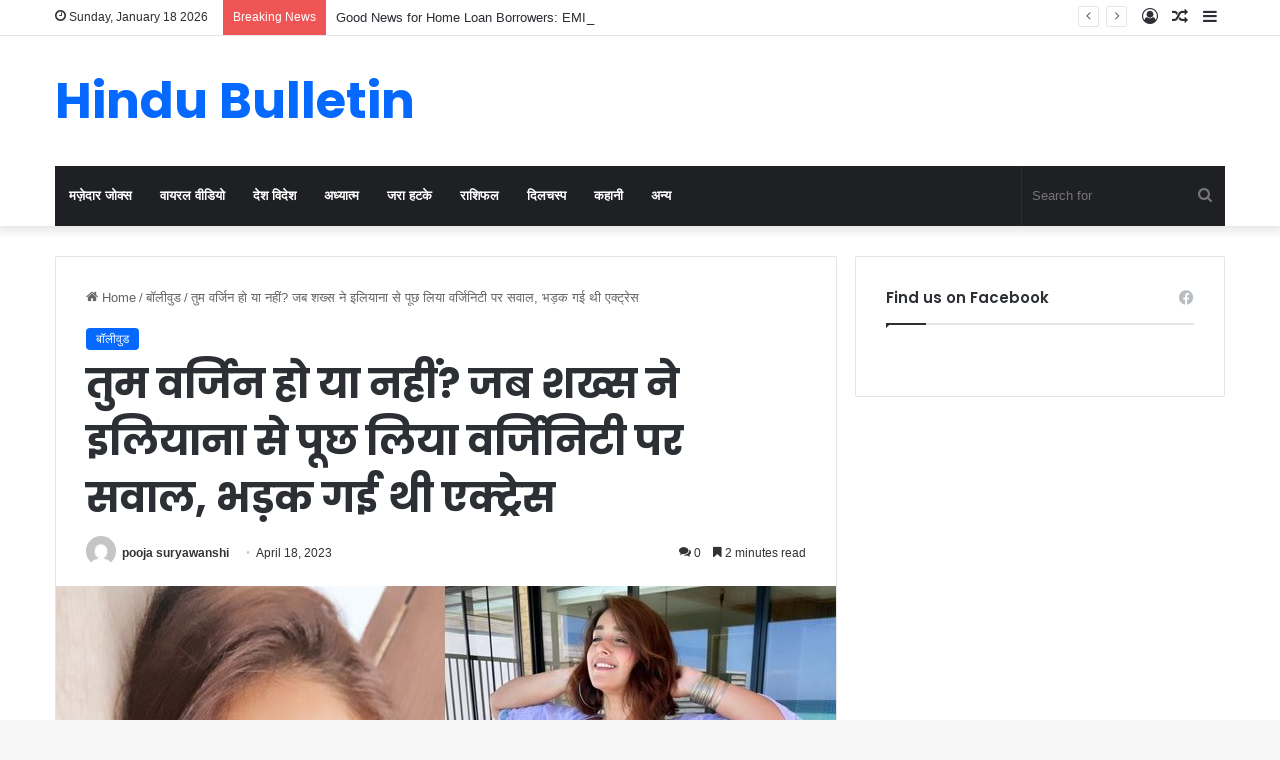

--- FILE ---
content_type: text/html; charset=UTF-8
request_url: https://www.hindubulletin.in/when-troll-asked-ileana-dcruz-about-her-virginity/113778/
body_size: 23157
content:
<!DOCTYPE html>
<html lang="en-US" class="" data-skin="light" prefix="og: https://ogp.me/ns#">
<head>
	<meta charset="UTF-8" />
	<link rel="profile" href="https://gmpg.org/xfn/11" />
	
<!-- Search Engine Optimization by Rank Math - https://rankmath.com/ -->
<title>तुम वर्जिन हो या नहीं? जब शख्स ने इलियाना से पूछ लिया वर्जिनिटी पर सवाल, भड़क गई थी एक्ट्रेस</title>
<meta name="description" content="बॉलीवुड की कई फिल्मों में नजर आ चुकीं मशहूर एक्ट्रेस इलियाना डिक्रूज इन दिनों अपनी एक सोशल मीडिया पोस्ट को लेकर सुर्खियों में छाई हुई है। दरअसल, इलियाना"/>
<meta name="robots" content="follow, index, max-snippet:-1, max-video-preview:-1, max-image-preview:large"/>
<link rel="canonical" href="https://www.hindubulletin.in/when-troll-asked-ileana-dcruz-about-her-virginity/113778/" />
<meta property="og:locale" content="en_US" />
<meta property="og:type" content="article" />
<meta property="og:title" content="तुम वर्जिन हो या नहीं? जब शख्स ने इलियाना से पूछ लिया वर्जिनिटी पर सवाल, भड़क गई थी एक्ट्रेस" />
<meta property="og:description" content="बॉलीवुड की कई फिल्मों में नजर आ चुकीं मशहूर एक्ट्रेस इलियाना डिक्रूज इन दिनों अपनी एक सोशल मीडिया पोस्ट को लेकर सुर्खियों में छाई हुई है। दरअसल, इलियाना" />
<meta property="og:url" content="https://www.hindubulletin.in/when-troll-asked-ileana-dcruz-about-her-virginity/113778/" />
<meta property="og:site_name" content="HinduBulletin" />
<meta property="article:publisher" content="https://www.facebook.com/NewsTrendIn" />
<meta property="article:tag" content="Ileana D’Cruz" />
<meta property="article:tag" content="ileana dcruz life facts" />
<meta property="article:tag" content="ileana dcruz pregnant" />
<meta property="article:section" content="बॉलीवुड" />
<meta property="og:image" content="https://www.hindubulletin.in/wp-content/uploads/2023/04/ileana-dcruz-2.jpg" />
<meta property="og:image:secure_url" content="https://www.hindubulletin.in/wp-content/uploads/2023/04/ileana-dcruz-2.jpg" />
<meta property="og:image:width" content="800" />
<meta property="og:image:height" content="421" />
<meta property="og:image:alt" content="तुम वर्जिन हो या नहीं? जब शख्स ने इलियाना से पूछ लिया वर्जिनिटी पर सवाल, भड़क गई थी एक्ट्रेस" />
<meta property="og:image:type" content="image/jpeg" />
<meta property="article:published_time" content="2023-04-18T21:32:11+05:30" />
<meta name="twitter:card" content="summary_large_image" />
<meta name="twitter:title" content="तुम वर्जिन हो या नहीं? जब शख्स ने इलियाना से पूछ लिया वर्जिनिटी पर सवाल, भड़क गई थी एक्ट्रेस" />
<meta name="twitter:description" content="बॉलीवुड की कई फिल्मों में नजर आ चुकीं मशहूर एक्ट्रेस इलियाना डिक्रूज इन दिनों अपनी एक सोशल मीडिया पोस्ट को लेकर सुर्खियों में छाई हुई है। दरअसल, इलियाना" />
<meta name="twitter:image" content="https://www.hindubulletin.in/wp-content/uploads/2023/04/ileana-dcruz-2.jpg" />
<meta name="twitter:label1" content="Written by" />
<meta name="twitter:data1" content="pooja suryawanshi" />
<meta name="twitter:label2" content="Time to read" />
<meta name="twitter:data2" content="3 minutes" />
<script type="application/ld+json" class="rank-math-schema">{"@context":"https://schema.org","@graph":[{"@type":"Organization","@id":"https://www.hindubulletin.in/#organization","name":"Newstrend Network Communication Private Ltd","url":"https://www.hindubulletin.in","sameAs":["https://www.facebook.com/NewsTrendIn"]},{"@type":"WebSite","@id":"https://www.hindubulletin.in/#website","url":"https://www.hindubulletin.in","name":"HinduBulletin","publisher":{"@id":"https://www.hindubulletin.in/#organization"},"inLanguage":"en-US"},{"@type":"ImageObject","@id":"https://www.hindubulletin.in/wp-content/uploads/2023/04/ileana-dcruz-2.jpg","url":"https://www.hindubulletin.in/wp-content/uploads/2023/04/ileana-dcruz-2.jpg","width":"800","height":"421","inLanguage":"en-US"},{"@type":"WebPage","@id":"https://www.hindubulletin.in/when-troll-asked-ileana-dcruz-about-her-virginity/113778/#webpage","url":"https://www.hindubulletin.in/when-troll-asked-ileana-dcruz-about-her-virginity/113778/","name":"\u0924\u0941\u092e \u0935\u0930\u094d\u091c\u093f\u0928 \u0939\u094b \u092f\u093e \u0928\u0939\u0940\u0902? \u091c\u092c \u0936\u0916\u094d\u0938 \u0928\u0947 \u0907\u0932\u093f\u092f\u093e\u0928\u093e \u0938\u0947 \u092a\u0942\u091b \u0932\u093f\u092f\u093e \u0935\u0930\u094d\u091c\u093f\u0928\u093f\u091f\u0940 \u092a\u0930 \u0938\u0935\u093e\u0932, \u092d\u095c\u0915 \u0917\u0908 \u0925\u0940 \u090f\u0915\u094d\u091f\u094d\u0930\u0947\u0938","datePublished":"2023-04-18T21:32:11+05:30","dateModified":"2023-04-18T21:32:11+05:30","isPartOf":{"@id":"https://www.hindubulletin.in/#website"},"primaryImageOfPage":{"@id":"https://www.hindubulletin.in/wp-content/uploads/2023/04/ileana-dcruz-2.jpg"},"inLanguage":"en-US"},{"@type":"Person","@id":"https://www.hindubulletin.in/author/pooja/","name":"pooja suryawanshi","url":"https://www.hindubulletin.in/author/pooja/","image":{"@type":"ImageObject","@id":"https://secure.gravatar.com/avatar/86c90deda9291ef522f819e82a0a145f4361a727f1d0e598a68df7f0ff41b0d9?s=96&amp;d=mm&amp;r=g","url":"https://secure.gravatar.com/avatar/86c90deda9291ef522f819e82a0a145f4361a727f1d0e598a68df7f0ff41b0d9?s=96&amp;d=mm&amp;r=g","caption":"pooja suryawanshi","inLanguage":"en-US"},"worksFor":{"@id":"https://www.hindubulletin.in/#organization"}},{"@type":"BlogPosting","headline":"\u0924\u0941\u092e \u0935\u0930\u094d\u091c\u093f\u0928 \u0939\u094b \u092f\u093e \u0928\u0939\u0940\u0902? \u091c\u092c \u0936\u0916\u094d\u0938 \u0928\u0947 \u0907\u0932\u093f\u092f\u093e\u0928\u093e \u0938\u0947 \u092a\u0942\u091b \u0932\u093f\u092f\u093e \u0935\u0930\u094d\u091c\u093f\u0928\u093f\u091f\u0940 \u092a\u0930 \u0938\u0935\u093e\u0932, \u092d\u095c\u0915 \u0917\u0908 \u0925\u0940 \u090f\u0915\u094d\u091f\u094d\u0930\u0947\u0938","datePublished":"2023-04-18T21:32:11+05:30","dateModified":"2023-04-18T21:32:11+05:30","articleSection":"\u092c\u0949\u0932\u0940\u0935\u0941\u0921","author":{"@id":"https://www.hindubulletin.in/author/pooja/","name":"pooja suryawanshi"},"publisher":{"@id":"https://www.hindubulletin.in/#organization"},"description":"\u092c\u0949\u0932\u0940\u0935\u0941\u0921 \u0915\u0940 \u0915\u0908 \u092b\u093f\u0932\u094d\u092e\u094b\u0902 \u092e\u0947\u0902 \u0928\u091c\u0930 \u0906 \u091a\u0941\u0915\u0940\u0902 \u092e\u0936\u0939\u0942\u0930 \u090f\u0915\u094d\u091f\u094d\u0930\u0947\u0938 \u0907\u0932\u093f\u092f\u093e\u0928\u093e \u0921\u093f\u0915\u094d\u0930\u0942\u091c \u0907\u0928 \u0926\u093f\u0928\u094b\u0902 \u0905\u092a\u0928\u0940 \u090f\u0915 \u0938\u094b\u0936\u0932 \u092e\u0940\u0921\u093f\u092f\u093e \u092a\u094b\u0938\u094d\u091f \u0915\u094b \u0932\u0947\u0915\u0930 \u0938\u0941\u0930\u094d\u0916\u093f\u092f\u094b\u0902 \u092e\u0947\u0902 \u091b\u093e\u0908 \u0939\u0941\u0908 \u0939\u0948\u0964 \u0926\u0930\u0905\u0938\u0932, \u0907\u0932\u093f\u092f\u093e\u0928\u093e","name":"\u0924\u0941\u092e \u0935\u0930\u094d\u091c\u093f\u0928 \u0939\u094b \u092f\u093e \u0928\u0939\u0940\u0902? \u091c\u092c \u0936\u0916\u094d\u0938 \u0928\u0947 \u0907\u0932\u093f\u092f\u093e\u0928\u093e \u0938\u0947 \u092a\u0942\u091b \u0932\u093f\u092f\u093e \u0935\u0930\u094d\u091c\u093f\u0928\u093f\u091f\u0940 \u092a\u0930 \u0938\u0935\u093e\u0932, \u092d\u095c\u0915 \u0917\u0908 \u0925\u0940 \u090f\u0915\u094d\u091f\u094d\u0930\u0947\u0938","@id":"https://www.hindubulletin.in/when-troll-asked-ileana-dcruz-about-her-virginity/113778/#richSnippet","isPartOf":{"@id":"https://www.hindubulletin.in/when-troll-asked-ileana-dcruz-about-her-virginity/113778/#webpage"},"image":{"@id":"https://www.hindubulletin.in/wp-content/uploads/2023/04/ileana-dcruz-2.jpg"},"inLanguage":"en-US","mainEntityOfPage":{"@id":"https://www.hindubulletin.in/when-troll-asked-ileana-dcruz-about-her-virginity/113778/#webpage"}}]}</script>
<!-- /Rank Math WordPress SEO plugin -->

<link rel="alternate" type="application/rss+xml" title="HinduBulletin &raquo; Feed" href="https://www.hindubulletin.in/feed/" />
<link rel="alternate" type="application/rss+xml" title="HinduBulletin &raquo; Comments Feed" href="https://www.hindubulletin.in/comments/feed/" />
<link rel="alternate" type="application/rss+xml" title="HinduBulletin &raquo; तुम वर्जिन हो या नहीं? जब शख्स ने इलियाना से पूछ लिया वर्जिनिटी पर सवाल, भड़क गई थी एक्ट्रेस Comments Feed" href="https://www.hindubulletin.in/when-troll-asked-ileana-dcruz-about-her-virginity/113778/feed/" />

		<style type="text/css">
			:root{
			
					--main-nav-background: #1f2024;
					--main-nav-secondry-background: rgba(0,0,0,0.2);
					--main-nav-primary-color: #0088ff;
					--main-nav-contrast-primary-color: #FFFFFF;
					--main-nav-text-color: #FFFFFF;
					--main-nav-secondry-text-color: rgba(225,255,255,0.5);
					--main-nav-main-border-color: rgba(255,255,255,0.07);
					--main-nav-secondry-border-color: rgba(255,255,255,0.04);
				
			}
		</style>
	<link rel="alternate" title="oEmbed (JSON)" type="application/json+oembed" href="https://www.hindubulletin.in/wp-json/oembed/1.0/embed?url=https%3A%2F%2Fwww.hindubulletin.in%2Fwhen-troll-asked-ileana-dcruz-about-her-virginity%2F113778%2F" />
<link rel="alternate" title="oEmbed (XML)" type="text/xml+oembed" href="https://www.hindubulletin.in/wp-json/oembed/1.0/embed?url=https%3A%2F%2Fwww.hindubulletin.in%2Fwhen-troll-asked-ileana-dcruz-about-her-virginity%2F113778%2F&#038;format=xml" />
<meta name="viewport" content="width=device-width, initial-scale=1.0" /><style id='wp-img-auto-sizes-contain-inline-css' type='text/css'>
img:is([sizes=auto i],[sizes^="auto," i]){contain-intrinsic-size:3000px 1500px}
/*# sourceURL=wp-img-auto-sizes-contain-inline-css */
</style>
<style id='wp-emoji-styles-inline-css' type='text/css'>

	img.wp-smiley, img.emoji {
		display: inline !important;
		border: none !important;
		box-shadow: none !important;
		height: 1em !important;
		width: 1em !important;
		margin: 0 0.07em !important;
		vertical-align: -0.1em !important;
		background: none !important;
		padding: 0 !important;
	}
/*# sourceURL=wp-emoji-styles-inline-css */
</style>
<style id='wp-block-library-inline-css' type='text/css'>
:root{--wp-block-synced-color:#7a00df;--wp-block-synced-color--rgb:122,0,223;--wp-bound-block-color:var(--wp-block-synced-color);--wp-editor-canvas-background:#ddd;--wp-admin-theme-color:#007cba;--wp-admin-theme-color--rgb:0,124,186;--wp-admin-theme-color-darker-10:#006ba1;--wp-admin-theme-color-darker-10--rgb:0,107,160.5;--wp-admin-theme-color-darker-20:#005a87;--wp-admin-theme-color-darker-20--rgb:0,90,135;--wp-admin-border-width-focus:2px}@media (min-resolution:192dpi){:root{--wp-admin-border-width-focus:1.5px}}.wp-element-button{cursor:pointer}:root .has-very-light-gray-background-color{background-color:#eee}:root .has-very-dark-gray-background-color{background-color:#313131}:root .has-very-light-gray-color{color:#eee}:root .has-very-dark-gray-color{color:#313131}:root .has-vivid-green-cyan-to-vivid-cyan-blue-gradient-background{background:linear-gradient(135deg,#00d084,#0693e3)}:root .has-purple-crush-gradient-background{background:linear-gradient(135deg,#34e2e4,#4721fb 50%,#ab1dfe)}:root .has-hazy-dawn-gradient-background{background:linear-gradient(135deg,#faaca8,#dad0ec)}:root .has-subdued-olive-gradient-background{background:linear-gradient(135deg,#fafae1,#67a671)}:root .has-atomic-cream-gradient-background{background:linear-gradient(135deg,#fdd79a,#004a59)}:root .has-nightshade-gradient-background{background:linear-gradient(135deg,#330968,#31cdcf)}:root .has-midnight-gradient-background{background:linear-gradient(135deg,#020381,#2874fc)}:root{--wp--preset--font-size--normal:16px;--wp--preset--font-size--huge:42px}.has-regular-font-size{font-size:1em}.has-larger-font-size{font-size:2.625em}.has-normal-font-size{font-size:var(--wp--preset--font-size--normal)}.has-huge-font-size{font-size:var(--wp--preset--font-size--huge)}.has-text-align-center{text-align:center}.has-text-align-left{text-align:left}.has-text-align-right{text-align:right}.has-fit-text{white-space:nowrap!important}#end-resizable-editor-section{display:none}.aligncenter{clear:both}.items-justified-left{justify-content:flex-start}.items-justified-center{justify-content:center}.items-justified-right{justify-content:flex-end}.items-justified-space-between{justify-content:space-between}.screen-reader-text{border:0;clip-path:inset(50%);height:1px;margin:-1px;overflow:hidden;padding:0;position:absolute;width:1px;word-wrap:normal!important}.screen-reader-text:focus{background-color:#ddd;clip-path:none;color:#444;display:block;font-size:1em;height:auto;left:5px;line-height:normal;padding:15px 23px 14px;text-decoration:none;top:5px;width:auto;z-index:100000}html :where(.has-border-color){border-style:solid}html :where([style*=border-top-color]){border-top-style:solid}html :where([style*=border-right-color]){border-right-style:solid}html :where([style*=border-bottom-color]){border-bottom-style:solid}html :where([style*=border-left-color]){border-left-style:solid}html :where([style*=border-width]){border-style:solid}html :where([style*=border-top-width]){border-top-style:solid}html :where([style*=border-right-width]){border-right-style:solid}html :where([style*=border-bottom-width]){border-bottom-style:solid}html :where([style*=border-left-width]){border-left-style:solid}html :where(img[class*=wp-image-]){height:auto;max-width:100%}:where(figure){margin:0 0 1em}html :where(.is-position-sticky){--wp-admin--admin-bar--position-offset:var(--wp-admin--admin-bar--height,0px)}@media screen and (max-width:600px){html :where(.is-position-sticky){--wp-admin--admin-bar--position-offset:0px}}

/*# sourceURL=wp-block-library-inline-css */
</style><style id='global-styles-inline-css' type='text/css'>
:root{--wp--preset--aspect-ratio--square: 1;--wp--preset--aspect-ratio--4-3: 4/3;--wp--preset--aspect-ratio--3-4: 3/4;--wp--preset--aspect-ratio--3-2: 3/2;--wp--preset--aspect-ratio--2-3: 2/3;--wp--preset--aspect-ratio--16-9: 16/9;--wp--preset--aspect-ratio--9-16: 9/16;--wp--preset--color--black: #000000;--wp--preset--color--cyan-bluish-gray: #abb8c3;--wp--preset--color--white: #ffffff;--wp--preset--color--pale-pink: #f78da7;--wp--preset--color--vivid-red: #cf2e2e;--wp--preset--color--luminous-vivid-orange: #ff6900;--wp--preset--color--luminous-vivid-amber: #fcb900;--wp--preset--color--light-green-cyan: #7bdcb5;--wp--preset--color--vivid-green-cyan: #00d084;--wp--preset--color--pale-cyan-blue: #8ed1fc;--wp--preset--color--vivid-cyan-blue: #0693e3;--wp--preset--color--vivid-purple: #9b51e0;--wp--preset--gradient--vivid-cyan-blue-to-vivid-purple: linear-gradient(135deg,rgb(6,147,227) 0%,rgb(155,81,224) 100%);--wp--preset--gradient--light-green-cyan-to-vivid-green-cyan: linear-gradient(135deg,rgb(122,220,180) 0%,rgb(0,208,130) 100%);--wp--preset--gradient--luminous-vivid-amber-to-luminous-vivid-orange: linear-gradient(135deg,rgb(252,185,0) 0%,rgb(255,105,0) 100%);--wp--preset--gradient--luminous-vivid-orange-to-vivid-red: linear-gradient(135deg,rgb(255,105,0) 0%,rgb(207,46,46) 100%);--wp--preset--gradient--very-light-gray-to-cyan-bluish-gray: linear-gradient(135deg,rgb(238,238,238) 0%,rgb(169,184,195) 100%);--wp--preset--gradient--cool-to-warm-spectrum: linear-gradient(135deg,rgb(74,234,220) 0%,rgb(151,120,209) 20%,rgb(207,42,186) 40%,rgb(238,44,130) 60%,rgb(251,105,98) 80%,rgb(254,248,76) 100%);--wp--preset--gradient--blush-light-purple: linear-gradient(135deg,rgb(255,206,236) 0%,rgb(152,150,240) 100%);--wp--preset--gradient--blush-bordeaux: linear-gradient(135deg,rgb(254,205,165) 0%,rgb(254,45,45) 50%,rgb(107,0,62) 100%);--wp--preset--gradient--luminous-dusk: linear-gradient(135deg,rgb(255,203,112) 0%,rgb(199,81,192) 50%,rgb(65,88,208) 100%);--wp--preset--gradient--pale-ocean: linear-gradient(135deg,rgb(255,245,203) 0%,rgb(182,227,212) 50%,rgb(51,167,181) 100%);--wp--preset--gradient--electric-grass: linear-gradient(135deg,rgb(202,248,128) 0%,rgb(113,206,126) 100%);--wp--preset--gradient--midnight: linear-gradient(135deg,rgb(2,3,129) 0%,rgb(40,116,252) 100%);--wp--preset--font-size--small: 13px;--wp--preset--font-size--medium: 20px;--wp--preset--font-size--large: 36px;--wp--preset--font-size--x-large: 42px;--wp--preset--spacing--20: 0.44rem;--wp--preset--spacing--30: 0.67rem;--wp--preset--spacing--40: 1rem;--wp--preset--spacing--50: 1.5rem;--wp--preset--spacing--60: 2.25rem;--wp--preset--spacing--70: 3.38rem;--wp--preset--spacing--80: 5.06rem;--wp--preset--shadow--natural: 6px 6px 9px rgba(0, 0, 0, 0.2);--wp--preset--shadow--deep: 12px 12px 50px rgba(0, 0, 0, 0.4);--wp--preset--shadow--sharp: 6px 6px 0px rgba(0, 0, 0, 0.2);--wp--preset--shadow--outlined: 6px 6px 0px -3px rgb(255, 255, 255), 6px 6px rgb(0, 0, 0);--wp--preset--shadow--crisp: 6px 6px 0px rgb(0, 0, 0);}:where(.is-layout-flex){gap: 0.5em;}:where(.is-layout-grid){gap: 0.5em;}body .is-layout-flex{display: flex;}.is-layout-flex{flex-wrap: wrap;align-items: center;}.is-layout-flex > :is(*, div){margin: 0;}body .is-layout-grid{display: grid;}.is-layout-grid > :is(*, div){margin: 0;}:where(.wp-block-columns.is-layout-flex){gap: 2em;}:where(.wp-block-columns.is-layout-grid){gap: 2em;}:where(.wp-block-post-template.is-layout-flex){gap: 1.25em;}:where(.wp-block-post-template.is-layout-grid){gap: 1.25em;}.has-black-color{color: var(--wp--preset--color--black) !important;}.has-cyan-bluish-gray-color{color: var(--wp--preset--color--cyan-bluish-gray) !important;}.has-white-color{color: var(--wp--preset--color--white) !important;}.has-pale-pink-color{color: var(--wp--preset--color--pale-pink) !important;}.has-vivid-red-color{color: var(--wp--preset--color--vivid-red) !important;}.has-luminous-vivid-orange-color{color: var(--wp--preset--color--luminous-vivid-orange) !important;}.has-luminous-vivid-amber-color{color: var(--wp--preset--color--luminous-vivid-amber) !important;}.has-light-green-cyan-color{color: var(--wp--preset--color--light-green-cyan) !important;}.has-vivid-green-cyan-color{color: var(--wp--preset--color--vivid-green-cyan) !important;}.has-pale-cyan-blue-color{color: var(--wp--preset--color--pale-cyan-blue) !important;}.has-vivid-cyan-blue-color{color: var(--wp--preset--color--vivid-cyan-blue) !important;}.has-vivid-purple-color{color: var(--wp--preset--color--vivid-purple) !important;}.has-black-background-color{background-color: var(--wp--preset--color--black) !important;}.has-cyan-bluish-gray-background-color{background-color: var(--wp--preset--color--cyan-bluish-gray) !important;}.has-white-background-color{background-color: var(--wp--preset--color--white) !important;}.has-pale-pink-background-color{background-color: var(--wp--preset--color--pale-pink) !important;}.has-vivid-red-background-color{background-color: var(--wp--preset--color--vivid-red) !important;}.has-luminous-vivid-orange-background-color{background-color: var(--wp--preset--color--luminous-vivid-orange) !important;}.has-luminous-vivid-amber-background-color{background-color: var(--wp--preset--color--luminous-vivid-amber) !important;}.has-light-green-cyan-background-color{background-color: var(--wp--preset--color--light-green-cyan) !important;}.has-vivid-green-cyan-background-color{background-color: var(--wp--preset--color--vivid-green-cyan) !important;}.has-pale-cyan-blue-background-color{background-color: var(--wp--preset--color--pale-cyan-blue) !important;}.has-vivid-cyan-blue-background-color{background-color: var(--wp--preset--color--vivid-cyan-blue) !important;}.has-vivid-purple-background-color{background-color: var(--wp--preset--color--vivid-purple) !important;}.has-black-border-color{border-color: var(--wp--preset--color--black) !important;}.has-cyan-bluish-gray-border-color{border-color: var(--wp--preset--color--cyan-bluish-gray) !important;}.has-white-border-color{border-color: var(--wp--preset--color--white) !important;}.has-pale-pink-border-color{border-color: var(--wp--preset--color--pale-pink) !important;}.has-vivid-red-border-color{border-color: var(--wp--preset--color--vivid-red) !important;}.has-luminous-vivid-orange-border-color{border-color: var(--wp--preset--color--luminous-vivid-orange) !important;}.has-luminous-vivid-amber-border-color{border-color: var(--wp--preset--color--luminous-vivid-amber) !important;}.has-light-green-cyan-border-color{border-color: var(--wp--preset--color--light-green-cyan) !important;}.has-vivid-green-cyan-border-color{border-color: var(--wp--preset--color--vivid-green-cyan) !important;}.has-pale-cyan-blue-border-color{border-color: var(--wp--preset--color--pale-cyan-blue) !important;}.has-vivid-cyan-blue-border-color{border-color: var(--wp--preset--color--vivid-cyan-blue) !important;}.has-vivid-purple-border-color{border-color: var(--wp--preset--color--vivid-purple) !important;}.has-vivid-cyan-blue-to-vivid-purple-gradient-background{background: var(--wp--preset--gradient--vivid-cyan-blue-to-vivid-purple) !important;}.has-light-green-cyan-to-vivid-green-cyan-gradient-background{background: var(--wp--preset--gradient--light-green-cyan-to-vivid-green-cyan) !important;}.has-luminous-vivid-amber-to-luminous-vivid-orange-gradient-background{background: var(--wp--preset--gradient--luminous-vivid-amber-to-luminous-vivid-orange) !important;}.has-luminous-vivid-orange-to-vivid-red-gradient-background{background: var(--wp--preset--gradient--luminous-vivid-orange-to-vivid-red) !important;}.has-very-light-gray-to-cyan-bluish-gray-gradient-background{background: var(--wp--preset--gradient--very-light-gray-to-cyan-bluish-gray) !important;}.has-cool-to-warm-spectrum-gradient-background{background: var(--wp--preset--gradient--cool-to-warm-spectrum) !important;}.has-blush-light-purple-gradient-background{background: var(--wp--preset--gradient--blush-light-purple) !important;}.has-blush-bordeaux-gradient-background{background: var(--wp--preset--gradient--blush-bordeaux) !important;}.has-luminous-dusk-gradient-background{background: var(--wp--preset--gradient--luminous-dusk) !important;}.has-pale-ocean-gradient-background{background: var(--wp--preset--gradient--pale-ocean) !important;}.has-electric-grass-gradient-background{background: var(--wp--preset--gradient--electric-grass) !important;}.has-midnight-gradient-background{background: var(--wp--preset--gradient--midnight) !important;}.has-small-font-size{font-size: var(--wp--preset--font-size--small) !important;}.has-medium-font-size{font-size: var(--wp--preset--font-size--medium) !important;}.has-large-font-size{font-size: var(--wp--preset--font-size--large) !important;}.has-x-large-font-size{font-size: var(--wp--preset--font-size--x-large) !important;}
/*# sourceURL=global-styles-inline-css */
</style>

<style id='classic-theme-styles-inline-css' type='text/css'>
/*! This file is auto-generated */
.wp-block-button__link{color:#fff;background-color:#32373c;border-radius:9999px;box-shadow:none;text-decoration:none;padding:calc(.667em + 2px) calc(1.333em + 2px);font-size:1.125em}.wp-block-file__button{background:#32373c;color:#fff;text-decoration:none}
/*# sourceURL=/wp-includes/css/classic-themes.min.css */
</style>
<link rel='stylesheet' id='tie-css-base-css' href='https://www.hindubulletin.in/wp-content/themes/jannah/assets/css/base.min.css?ver=6.2.0' type='text/css' media='all' />
<link rel='stylesheet' id='tie-css-styles-css' href='https://www.hindubulletin.in/wp-content/themes/jannah/assets/css/style.min.css?ver=6.2.0' type='text/css' media='all' />
<link rel='stylesheet' id='tie-css-widgets-css' href='https://www.hindubulletin.in/wp-content/themes/jannah/assets/css/widgets.min.css?ver=6.2.0' type='text/css' media='all' />
<link rel='stylesheet' id='tie-css-helpers-css' href='https://www.hindubulletin.in/wp-content/themes/jannah/assets/css/helpers.min.css?ver=6.2.0' type='text/css' media='all' />
<link rel='stylesheet' id='tie-fontawesome5-css' href='https://www.hindubulletin.in/wp-content/themes/jannah/assets/css/fontawesome.css?ver=6.2.0' type='text/css' media='all' />
<link rel='stylesheet' id='tie-css-ilightbox-css' href='https://www.hindubulletin.in/wp-content/themes/jannah/assets/ilightbox/dark-skin/skin.css?ver=6.2.0' type='text/css' media='all' />
<link rel='stylesheet' id='tie-css-single-css' href='https://www.hindubulletin.in/wp-content/themes/jannah/assets/css/single.min.css?ver=6.2.0' type='text/css' media='all' />
<link rel='stylesheet' id='tie-css-print-css' href='https://www.hindubulletin.in/wp-content/themes/jannah/assets/css/print.css?ver=6.2.0' type='text/css' media='print' />
<style id='tie-css-print-inline-css' type='text/css'>
.wf-active .logo-text,.wf-active h1,.wf-active h2,.wf-active h3,.wf-active h4,.wf-active h5,.wf-active h6,.wf-active .the-subtitle{font-family: 'Poppins';}#the-post .entry-content,#the-post .entry-content p{font-size: 20px;line-height: 1.5;}.tie-cat-143803,.tie-cat-item-143803 > span{background-color:#e67e22 !important;color:#FFFFFF !important;}.tie-cat-143803:after{border-top-color:#e67e22 !important;}.tie-cat-143803:hover{background-color:#c86004 !important;}.tie-cat-143803:hover:after{border-top-color:#c86004 !important;}.tie-cat-143804,.tie-cat-item-143804 > span{background-color:#2ecc71 !important;color:#FFFFFF !important;}.tie-cat-143804:after{border-top-color:#2ecc71 !important;}.tie-cat-143804:hover{background-color:#10ae53 !important;}.tie-cat-143804:hover:after{border-top-color:#10ae53 !important;}.tie-cat-143805,.tie-cat-item-143805 > span{background-color:#9b59b6 !important;color:#FFFFFF !important;}.tie-cat-143805:after{border-top-color:#9b59b6 !important;}.tie-cat-143805:hover{background-color:#7d3b98 !important;}.tie-cat-143805:hover:after{border-top-color:#7d3b98 !important;}.tie-cat-143806,.tie-cat-item-143806 > span{background-color:#34495e !important;color:#FFFFFF !important;}.tie-cat-143806:after{border-top-color:#34495e !important;}.tie-cat-143806:hover{background-color:#162b40 !important;}.tie-cat-143806:hover:after{border-top-color:#162b40 !important;}.tie-cat-143807,.tie-cat-item-143807 > span{background-color:#795548 !important;color:#FFFFFF !important;}.tie-cat-143807:after{border-top-color:#795548 !important;}.tie-cat-143807:hover{background-color:#5b372a !important;}.tie-cat-143807:hover:after{border-top-color:#5b372a !important;}.tie-cat-143808,.tie-cat-item-143808 > span{background-color:#4CAF50 !important;color:#FFFFFF !important;}.tie-cat-143808:after{border-top-color:#4CAF50 !important;}.tie-cat-143808:hover{background-color:#2e9132 !important;}.tie-cat-143808:hover:after{border-top-color:#2e9132 !important;}
/*# sourceURL=tie-css-print-inline-css */
</style>
<script type="2059f42927a02f6f0cba0860-text/javascript" src="https://www.hindubulletin.in/?4acd3357d9f92c8c1046a8063489d58d&amp;ver=6.9" id="4acd3357d9f92c8c1046a8063489d58d-js"></script>
<script type="2059f42927a02f6f0cba0860-text/javascript" src="https://www.hindubulletin.in/wp-includes/js/jquery/jquery.min.js?ver=3.7.1" id="jquery-core-js"></script>
<script type="2059f42927a02f6f0cba0860-text/javascript" src="https://www.hindubulletin.in/wp-includes/js/jquery/jquery-migrate.min.js?ver=3.4.1" id="jquery-migrate-js"></script>
<link rel="https://api.w.org/" href="https://www.hindubulletin.in/wp-json/" /><link rel="alternate" title="JSON" type="application/json" href="https://www.hindubulletin.in/wp-json/wp/v2/posts/113778" /><link rel="EditURI" type="application/rsd+xml" title="RSD" href="https://www.hindubulletin.in/xmlrpc.php?rsd" />
<link rel='shortlink' href='https://www.hindubulletin.in/?p=113778' />
<meta http-equiv="X-UA-Compatible" content="IE=edge"><meta name="facebook-domain-verification" content="jct94prgabp6xnzditnemlfxeix2h8" />
<meta name="ahrefs-site-verification" content="3adc474a69f03cf2a83d854f2414ef2083505b08a508036e3624b19827fa2258">
<script async src="https://pagead2.googlesyndication.com/pagead/js/adsbygoogle.js?client=ca-pub-8216131423650923" crossorigin="anonymous" type="2059f42927a02f6f0cba0860-text/javascript"></script>
<link rel="icon" href="https://www.hindubulletin.in/wp-content/uploads/2017/09/cropped-21769575_1977221075900097_1098166798_n-32x32.png" sizes="32x32" />
<link rel="icon" href="https://www.hindubulletin.in/wp-content/uploads/2017/09/cropped-21769575_1977221075900097_1098166798_n-192x192.png" sizes="192x192" />
<link rel="apple-touch-icon" href="https://www.hindubulletin.in/wp-content/uploads/2017/09/cropped-21769575_1977221075900097_1098166798_n-180x180.png" />
<meta name="msapplication-TileImage" content="https://www.hindubulletin.in/wp-content/uploads/2017/09/cropped-21769575_1977221075900097_1098166798_n-270x270.png" />
</head>

<body id="tie-body" class="wp-singular post-template-default single single-post postid-113778 single-format-standard wp-theme-jannah wrapper-has-shadow block-head-1 magazine1 is-thumb-overlay-disabled is-desktop is-header-layout-3 sidebar-right has-sidebar post-layout-1 narrow-title-narrow-media is-standard-format has-mobile-share">

<!-- Google tag (gtag.js) -->
<script async src="https://www.googletagmanager.com/gtag/js?id=G-MM4T8PPFP6" type="2059f42927a02f6f0cba0860-text/javascript"></script>
<script type="2059f42927a02f6f0cba0860-text/javascript">
  window.dataLayer = window.dataLayer || [];
  function gtag(){dataLayer.push(arguments);}
  gtag('js', new Date());

  gtag('config', 'G-MM4T8PPFP6');
</script>

<div class="background-overlay">

	<div id="tie-container" class="site tie-container">

		
		<div id="tie-wrapper">

			
<header id="theme-header" class="theme-header header-layout-3 main-nav-dark main-nav-default-dark main-nav-below main-nav-boxed no-stream-item top-nav-active top-nav-light top-nav-default-light top-nav-above has-shadow has-normal-width-logo mobile-header-default">
	
<nav id="top-nav"  class="has-date-breaking-components top-nav header-nav has-breaking-news" aria-label="Secondary Navigation">
	<div class="container">
		<div class="topbar-wrapper">

			
					<div class="topbar-today-date tie-icon">
						Sunday, January 18 2026					</div>
					
			<div class="tie-alignleft">
				
<div class="breaking controls-is-active">

	<span class="breaking-title">
		<span class="tie-icon-bolt breaking-icon" aria-hidden="true"></span>
		<span class="breaking-title-text">Breaking News</span>
	</span>

	<ul id="breaking-news-in-header" class="breaking-news" data-type="reveal" data-arrows="true">

		
							<li class="news-item">
								<a href="https://www.hindubulletin.in/good-news-for-home-loan-borrowers-emi-relief-expected-in-2025/115146/">Good News for Home Loan Borrowers: EMI Relief Expected in 2025</a>
							</li>

							
							<li class="news-item">
								<a href="https://www.hindubulletin.in/cervical-cancer-prevention-in-men-why-hpv-vaccination-for-males-is-critical/115149/">Cervical Cancer Prevention in Men: Why HPV Vaccination for Males is Critical</a>
							</li>

							
							<li class="news-item">
								<a href="https://www.hindubulletin.in/american-heart-month-2025-raising-awareness-about-cardiovascular-health/115152/">American Heart Month 2025: Raising Awareness About Cardiovascular Health</a>
							</li>

							
							<li class="news-item">
								<a href="https://www.hindubulletin.in/smartphone-vision-syndrome-causes-symptoms-and-prevention-tips/115155/">Smartphone Vision Syndrome: Causes, Symptoms, and Prevention Tips</a>
							</li>

							
							<li class="news-item">
								<a href="https://www.hindubulletin.in/gut-health-and-holistic-wellness-signs-of-an-unhealthy-gut-and-how-to-fix-it/115158/">Gut Health and Holistic Wellness: Signs of an Unhealthy Gut and How to Fix It</a>
							</li>

							
							<li class="news-item">
								<a href="https://www.hindubulletin.in/intermittent-fasting-a-comprehensive-guide-to-its-benefits-and-risks-for-weight-loss/115161/">Intermittent Fasting: A Comprehensive Guide to Its Benefits and Risks for Weight Loss</a>
							</li>

							
							<li class="news-item">
								<a href="https://www.hindubulletin.in/the-role-of-sleep-in-weight-loss-why-rest-is-as-important-as-diet-and-exercise/115164/">The Role of Sleep in Weight Loss: Why Rest is as Important as Diet and Exercise</a>
							</li>

							
							<li class="news-item">
								<a href="https://www.hindubulletin.in/ai-personalized-diet-plans-the-future-of-weight-loss-in-2025/115167/">AI-Personalized Diet Plans: The Future of Weight Loss in 2025</a>
							</li>

							
							<li class="news-item">
								<a href="https://www.hindubulletin.in/100-fdi-in-insurance-opportunities-and-challenges-for-india/115125/">100% FDI in Insurance: Opportunities and Challenges for India</a>
							</li>

							
							<li class="news-item">
								<a href="https://www.hindubulletin.in/budget-2025-will-home-loans-become-more-affordable-for-first-time-buyers/115128/">Budget 2025: Will Home Loans Become More Affordable for First-Time Buyers?</a>
							</li>

							
	</ul>
</div><!-- #breaking /-->
			</div><!-- .tie-alignleft /-->

			<div class="tie-alignright">
				<ul class="components">	<li class="side-aside-nav-icon menu-item custom-menu-link">
		<a href="#">
			<span class="tie-icon-navicon" aria-hidden="true"></span>
			<span class="screen-reader-text">Sidebar</span>
		</a>
	</li>
		<li class="random-post-icon menu-item custom-menu-link">
		<a href="/when-troll-asked-ileana-dcruz-about-her-virginity/113778/?random-post=1" class="random-post" title="Random Article" rel="nofollow">
			<span class="tie-icon-random" aria-hidden="true"></span>
			<span class="screen-reader-text">Random Article</span>
		</a>
	</li>
	
	
		<li class=" popup-login-icon menu-item custom-menu-link">
			<a href="#" class="lgoin-btn tie-popup-trigger">
				<span class="tie-icon-author" aria-hidden="true"></span>
				<span class="screen-reader-text">Log In</span>			</a>
		</li>

			</ul><!-- Components -->			</div><!-- .tie-alignright /-->

		</div><!-- .topbar-wrapper /-->
	</div><!-- .container /-->
</nav><!-- #top-nav /-->

<div class="container header-container">
	<div class="tie-row logo-row">

		
		<div class="logo-wrapper">
			<div class="tie-col-md-4 logo-container clearfix">
				<div id="mobile-header-components-area_1" class="mobile-header-components"><ul class="components"><li class="mobile-component_menu custom-menu-link"><a href="#" id="mobile-menu-icon" class=""><span class="tie-mobile-menu-icon nav-icon is-layout-1"></span><span class="screen-reader-text">Menu</span></a></li></ul></div>
		<div id="logo" class="text-logo" >

			
			<a title="Hindu Bulletin" href="https://www.hindubulletin.in/">
				<div class="logo-text">Hindu Bulletin</div>			</a>

			
		</div><!-- #logo /-->

					</div><!-- .tie-col /-->
		</div><!-- .logo-wrapper /-->

		
	</div><!-- .tie-row /-->
</div><!-- .container /-->

<div class="main-nav-wrapper">
	<nav id="main-nav" data-skin="search-in-main-nav" class="main-nav header-nav live-search-parent"  aria-label="Primary Navigation">
		<div class="container">

			<div class="main-menu-wrapper">

				
				<div id="menu-components-wrap">

					


					<div class="main-menu main-menu-wrap tie-alignleft">
						<div id="main-nav-menu" class="main-menu header-menu"><ul id="menu-top" class="menu"><li id="menu-item-1974" class="menu-item menu-item-type-taxonomy menu-item-object-category menu-item-1974"><a href="https://www.hindubulletin.in/category/jokes/">मज़ेदार जोक्स</a></li>
<li id="menu-item-3654" class="menu-item menu-item-type-taxonomy menu-item-object-category menu-item-3654"><a href="https://www.hindubulletin.in/category/videos/">वायरल वीडियो</a></li>
<li id="menu-item-1970" class="menu-item menu-item-type-taxonomy menu-item-object-category menu-item-1970"><a href="https://www.hindubulletin.in/category/news/">देश विदेश</a></li>
<li id="menu-item-1969" class="menu-item menu-item-type-taxonomy menu-item-object-category menu-item-1969"><a href="https://www.hindubulletin.in/category/religion/">अध्यात्म</a></li>
<li id="menu-item-1971" class="menu-item menu-item-type-taxonomy menu-item-object-category menu-item-1971"><a href="https://www.hindubulletin.in/category/wow/">जरा हटके</a></li>
<li id="menu-item-1972" class="menu-item menu-item-type-taxonomy menu-item-object-category menu-item-1972"><a href="https://www.hindubulletin.in/category/rashiphal/">राशिफल</a></li>
<li id="menu-item-1973" class="menu-item menu-item-type-taxonomy menu-item-object-category menu-item-1973"><a href="https://www.hindubulletin.in/category/interesting/">दिलचस्प</a></li>
<li id="menu-item-2233" class="menu-item menu-item-type-taxonomy menu-item-object-category menu-item-2233"><a href="https://www.hindubulletin.in/category/story/">कहानी</a></li>
<li id="menu-item-3655" class="menu-item menu-item-type-taxonomy menu-item-object-category menu-item-3655"><a href="https://www.hindubulletin.in/category/other/">अन्य</a></li>
</ul></div>					</div><!-- .main-menu.tie-alignleft /-->

					<ul class="components">			<li class="search-bar menu-item custom-menu-link" aria-label="Search">
				<form method="get" id="search" action="https://www.hindubulletin.in/">
					<input id="search-input" class="is-ajax-search"  inputmode="search" type="text" name="s" title="Search for" placeholder="Search for" />
					<button id="search-submit" type="submit">
						<span class="tie-icon-search tie-search-icon" aria-hidden="true"></span>
						<span class="screen-reader-text">Search for</span>
					</button>
				</form>
			</li>
			</ul><!-- Components -->
				</div><!-- #menu-components-wrap /-->
			</div><!-- .main-menu-wrapper /-->
		</div><!-- .container /-->

			</nav><!-- #main-nav /-->
</div><!-- .main-nav-wrapper /-->

</header>

<div id="content" class="site-content container"><div id="main-content-row" class="tie-row main-content-row">

<div class="main-content tie-col-md-8 tie-col-xs-12" role="main">

	
	<article id="the-post" class="container-wrapper post-content tie-standard">

		
<header class="entry-header-outer">

	<nav id="breadcrumb"><a href="https://www.hindubulletin.in/"><span class="tie-icon-home" aria-hidden="true"></span> Home</a><em class="delimiter">/</em><a href="https://www.hindubulletin.in/category/bollywood/">बॉलीवुड</a><em class="delimiter">/</em><span class="current">तुम वर्जिन हो या नहीं? जब शख्स ने इलियाना से पूछ लिया वर्जिनिटी पर सवाल, भड़क गई थी एक्ट्रेस</span></nav><script type="application/ld+json">{"@context":"http:\/\/schema.org","@type":"BreadcrumbList","@id":"#Breadcrumb","itemListElement":[{"@type":"ListItem","position":1,"item":{"name":"Home","@id":"https:\/\/www.hindubulletin.in\/"}},{"@type":"ListItem","position":2,"item":{"name":"\u092c\u0949\u0932\u0940\u0935\u0941\u0921","@id":"https:\/\/www.hindubulletin.in\/category\/bollywood\/"}}]}</script>
	<div class="entry-header">

		<span class="post-cat-wrap"><a class="post-cat tie-cat-17" href="https://www.hindubulletin.in/category/bollywood/">बॉलीवुड</a></span>
		<h1 class="post-title entry-title">
			तुम वर्जिन हो या नहीं? जब शख्स ने इलियाना से पूछ लिया वर्जिनिटी पर सवाल, भड़क गई थी एक्ट्रेस		</h1>

		<div class="single-post-meta post-meta clearfix"><span class="author-meta single-author with-avatars"><span class="meta-item meta-author-wrapper meta-author-42">
						<span class="meta-author-avatar">
							<a href="https://www.hindubulletin.in/author/pooja/"><img alt='Photo of pooja suryawanshi' src='https://secure.gravatar.com/avatar/86c90deda9291ef522f819e82a0a145f4361a727f1d0e598a68df7f0ff41b0d9?s=140&#038;d=mm&#038;r=g' srcset='https://secure.gravatar.com/avatar/86c90deda9291ef522f819e82a0a145f4361a727f1d0e598a68df7f0ff41b0d9?s=280&#038;d=mm&#038;r=g 2x' class='avatar avatar-140 photo' height='140' width='140' decoding='async'/></a>
						</span>
					<span class="meta-author"><a href="https://www.hindubulletin.in/author/pooja/" class="author-name tie-icon" title="pooja suryawanshi">pooja suryawanshi</a></span></span></span><span class="date meta-item tie-icon">April 18, 2023</span><div class="tie-alignright"><span class="meta-comment tie-icon meta-item fa-before">0</span><span class="meta-reading-time meta-item"><span class="tie-icon-bookmark" aria-hidden="true"></span> 2 minutes read</span> </div></div><!-- .post-meta -->	</div><!-- .entry-header /-->

	
	
</header><!-- .entry-header-outer /-->

<div  class="featured-area"><div class="featured-area-inner"><figure class="single-featured-image"><img width="780" height="421" src="https://www.hindubulletin.in/wp-content/uploads/2023/04/ileana-dcruz-2-780x421.jpg" class="attachment-jannah-image-post size-jannah-image-post wp-post-image" alt="" data-main-img="1" decoding="async" fetchpriority="high" /></figure></div></div>
		<div class="entry-content entry clearfix">

			
			<p>बॉलीवुड की कई फिल्मों में नजर आ चुकीं मशहूर एक्ट्रेस इलियाना डिक्रूज इन दिनों अपनी एक सोशल मीडिया पोस्ट को लेकर सुर्खियों में छाई हुई है। दरअसल, इलियाना डिक्रूज ने बिना शादी के प्रेगनेंसी का ऐलान कर दिया जिसके बाद हर तरफ हलचल पैदा हो गई। इतना ही नहीं बल्कि सोशल मीडिया पर लगातार इलियाना डिक्रूज से शादी से जुड़े सवाल पूछ रहे हैं। बता दें, इससे पहले इलियाना से उनकी वर्जिनिटी पर भी सवाल किया गया था जिसका उन्होंने करारा जवाब दिया था। तो आइए जानते हैं एक्ट्रेस से जुड़ा पूरा मामला क्या था?</p>
<p><img decoding="async" class="alignnone wp-image-113789 size-full" src="https://www.hindubulletin.in/wp-content/uploads/2023/04/illiana-e1681826937237.jpg" alt="ileana d'cruz" width="700" height="525" srcset="https://www.hindubulletin.in/wp-content/uploads/2023/04/illiana-e1681826937237.jpg 700w, https://www.hindubulletin.in/wp-content/uploads/2023/04/illiana-e1681826937237-300x225.jpg 300w" sizes="(max-width: 700px) 100vw, 700px" /></p>
<p><strong>शख्स ने पूछा वर्जिन हो या नहीं?</strong><br />
बता दें, इलियाना डिक्रूज सोशल मीडिया पर काफी एक्टिव रहती है और अक्सर अपनी खूबसूरत तस्वीरें साझा करती रहती है। इसी बीच उन्होंने एक &#8216;आस्क मी एनीथिंग&#8217; सेशन भी रखा हुआ था जहां पर उनके फैंस ने उनसे कई तरह के सवाल किए थे। इसी दौरान एक ट्रोलर ने उनकी वर्जिनिटी को लेकर सवाल कर लिया जिसके बाद एक्ट्रेस ने करारा जवाब दिया था। इलियाना डिक्रूज से सवाल करते हुए यूजर ने लिखा था कि, &#8220;यार&#8230; तुमने अपनी वर्जिनिटी कब खोई..?&#8221;</p>
<p><img loading="lazy" decoding="async" class="alignnone wp-image-113796" src="https://www.hindubulletin.in/wp-content/uploads/2023/04/ileana-dcruz-1.jpg" alt="" width="700" height="875" srcset="https://www.hindubulletin.in/wp-content/uploads/2023/04/ileana-dcruz-1.jpg 800w, https://www.hindubulletin.in/wp-content/uploads/2023/04/ileana-dcruz-1-240x300.jpg 240w, https://www.hindubulletin.in/wp-content/uploads/2023/04/ileana-dcruz-1-768x960.jpg 768w" sizes="auto, (max-width: 700px) 100vw, 700px" /></p>
<p>इसके जवाब में इलियाना ने करारा जवाब देते हुए कहा था कि, &#8220;वाह, नोसी, बहुत कुछ? तुम्हारी मां क्या कहेगी? Tsk tsk..।&#8221; बता दें, इस दौरान कई यूजर्स ने इलियाना का सपोर्ट किया था और ऐसा सवाल करने वाले शख्स की भी वाट लगा डाली थी। एक ने कहा था कि, &#8220;उनकी राय और वे क्या सोचते हैं कि आप क्या हैं? आप उनकी खामियों से नहीं बने हैं, आप अपने खुद के डार्कनेस और लाइट के कारण स्टार बने हैं।&#8221;</p>
<p><img loading="lazy" decoding="async" class="alignnone size-full wp-image-90509" src="https://www.hindubulletin.in/wp-content/uploads/2023/02/ileana-dcruz-1-2-23-3.jpg" alt="" width="700" height="692" srcset="https://www.hindubulletin.in/wp-content/uploads/2023/02/ileana-dcruz-1-2-23-3.jpg 700w, https://www.hindubulletin.in/wp-content/uploads/2023/02/ileana-dcruz-1-2-23-3-300x297.jpg 300w, https://www.hindubulletin.in/wp-content/uploads/2023/02/ileana-dcruz-1-2-23-3-60x60.jpg 60w" sizes="auto, (max-width: 700px) 100vw, 700px" /></p>
<p><strong>यूजर्स ने किए ऐसे-ऐसे कमेंट्स</strong><br />
अब इलियाना का एक और पोस्टर सोशल मीडिया पर सनसनी बन चुका है। दरअसल उन्होंने एक छोटी सी बच्चे की टीशर्ट साझा करते हुए कैप्शन में लिखा कि, &#8220;और सफर शुरू होता है।&#8221; इसके अलावा उन्होंने एक नेक पीस भी पहना है जिस पर मम्मा लिखा है। इसके अलावा उन्होंने लिखा कि, &#8220;जल्द आ रहा है, आपसे मिलने के लिए इंतजार नहीं कर सकती मेरी नन्ही जान।&#8221;</p>
<blockquote class="instagram-media" style="background: #FFF; border: 0; border-radius: 3px; box-shadow: 0 0 1px 0 rgba(0,0,0,0.5),0 1px 10px 0 rgba(0,0,0,0.15); margin: 1px; max-width: 540px; min-width: 326px; padding: 0; width: calc(100% - 2px);" data-instgrm-captioned="" data-instgrm-permalink="https://www.instagram.com/p/CrKERxqMSCb/?utm_source=ig_embed&amp;utm_campaign=loading" data-instgrm-version="14">
<div style="padding: 16px;">
<p>&nbsp;</p>
<div style="display: flex; flex-direction: row; align-items: center;">
<div style="background-color: #f4f4f4; border-radius: 50%; flex-grow: 0; height: 40px; margin-right: 14px; width: 40px;"></div>
<div style="display: flex; flex-direction: column; flex-grow: 1; justify-content: center;">
<div style="background-color: #f4f4f4; border-radius: 4px; flex-grow: 0; height: 14px; margin-bottom: 6px; width: 100px;"></div>
<div style="background-color: #f4f4f4; border-radius: 4px; flex-grow: 0; height: 14px; width: 60px;"></div>
</div>
</div>
<div style="padding: 19% 0;"></div>
<div style="display: block; height: 50px; margin: 0 auto 12px; width: 50px;"></div>
<div style="padding-top: 8px;">
<div style="color: #3897f0; font-family: Arial,sans-serif; font-size: 14px; font-style: normal; font-weight: 550; line-height: 18px;">View this post on Instagram</div>
</div>
<div style="padding: 12.5% 0;"></div>
<div style="display: flex; flex-direction: row; margin-bottom: 14px; align-items: center;">
<div>
<div style="background-color: #f4f4f4; border-radius: 50%; height: 12.5px; width: 12.5px; transform: translateX(0px) translateY(7px);"></div>
<div style="background-color: #f4f4f4; height: 12.5px; transform: rotate(-45deg) translateX(3px) translateY(1px); width: 12.5px; flex-grow: 0; margin-right: 14px; margin-left: 2px;"></div>
<div style="background-color: #f4f4f4; border-radius: 50%; height: 12.5px; width: 12.5px; transform: translateX(9px) translateY(-18px);"></div>
</div>
<div style="margin-left: 8px;">
<div style="background-color: #f4f4f4; border-radius: 50%; flex-grow: 0; height: 20px; width: 20px;"></div>
<div style="width: 0; height: 0; border-top: 2px solid transparent; border-left: 6px solid #f4f4f4; border-bottom: 2px solid transparent; transform: translateX(16px) translateY(-4px) rotate(30deg);"></div>
</div>
<div style="margin-left: auto;">
<div style="width: 0px; border-top: 8px solid #F4F4F4; border-right: 8px solid transparent; transform: translateY(16px);"></div>
<div style="background-color: #f4f4f4; flex-grow: 0; height: 12px; width: 16px; transform: translateY(-4px);"></div>
<div style="width: 0; height: 0; border-top: 8px solid #F4F4F4; border-left: 8px solid transparent; transform: translateY(-4px) translateX(8px);"></div>
</div>
</div>
<div style="display: flex; flex-direction: column; flex-grow: 1; justify-content: center; margin-bottom: 24px;">
<div style="background-color: #f4f4f4; border-radius: 4px; flex-grow: 0; height: 14px; margin-bottom: 6px; width: 224px;"></div>
<div style="background-color: #f4f4f4; border-radius: 4px; flex-grow: 0; height: 14px; width: 144px;"></div>
</div>
<p>&nbsp;</p>
<p style="color: #c9c8cd; font-family: Arial,sans-serif; font-size: 14px; line-height: 17px; margin-bottom: 0; margin-top: 8px; overflow: hidden; padding: 8px 0 7px; text-align: center; text-overflow: ellipsis; white-space: nowrap;"><a style="color: #c9c8cd; font-family: Arial,sans-serif; font-size: 14px; font-style: normal; font-weight: normal; line-height: 17px; text-decoration: none;" href="https://www.instagram.com/p/CrKERxqMSCb/?utm_source=ig_embed&amp;utm_campaign=loading" target="_blank" rel="noopener nofollow">A post shared by Ileana D&#8217;Cruz (@ileana_official)</a></p>
</div>
</blockquote>
<p><script async src="//www.instagram.com/embed.js" type="2059f42927a02f6f0cba0860-text/javascript"></script><br />
बस इसके बाद से सवालों जवाब सिलसिला शुरू हो गया। एक यूजर ने लिखा कि, &#8220;शादी कब हुई?&#8221; वहीं दूसरे ने लिखा कि, &#8220;बच्चे के पिता कौन हैं?&#8221;</p>
<p><img loading="lazy" decoding="async" class="alignnone wp-image-113785 size-full" src="https://www.hindubulletin.in/wp-content/uploads/2023/04/iliana-.jpg" alt="ileana dcruz" width="811" height="504" srcset="https://www.hindubulletin.in/wp-content/uploads/2023/04/iliana-.jpg 811w, https://www.hindubulletin.in/wp-content/uploads/2023/04/iliana--300x186.jpg 300w, https://www.hindubulletin.in/wp-content/uploads/2023/04/iliana--768x477.jpg 768w" sizes="auto, (max-width: 811px) 100vw, 811px" /></p>
<p>बात की जाए इलियाना की निजी जिंदगी के बारे में तो वह इन दिनों पॉपुलर एक्ट्रेस कैटरीना कैफ के भाई एंड्रू नीबोन को डेट कर रही है। हालांकि अभी तक इन दोनों की तरफ से किसी प्रकार का कोई बयान सामने नहीं आया। ये भी कयास लगाए जा रहे थे कि, दोनों शादी के बंधन में बंधे थे, लेकिन साल 2019 में ये दोनों एक-दूसरे से अलग हो गए।</p>
<p><img loading="lazy" decoding="async" class="alignnone wp-image-113791" src="https://www.hindubulletin.in/wp-content/uploads/2023/04/katrina.jpeg" alt="ileana d'cruz" width="700" height="394" srcset="https://www.hindubulletin.in/wp-content/uploads/2023/04/katrina.jpeg 920w, https://www.hindubulletin.in/wp-content/uploads/2023/04/katrina-300x169.jpeg 300w, https://www.hindubulletin.in/wp-content/uploads/2023/04/katrina-768x432.jpeg 768w, https://www.hindubulletin.in/wp-content/uploads/2023/04/katrina-390x220.jpeg 390w" sizes="auto, (max-width: 700px) 100vw, 700px" /></p>

			<div class="post-bottom-meta post-bottom-tags post-tags-modern"><div class="post-bottom-meta-title"><span class="tie-icon-tags" aria-hidden="true"></span> Tags</div><span class="tagcloud"><a href="https://www.hindubulletin.in/tag/ileana-dcruz/" rel="tag">Ileana D’Cruz</a> <a href="https://www.hindubulletin.in/tag/ileana-dcruz-life-facts/" rel="tag">ileana dcruz life facts</a> <a href="https://www.hindubulletin.in/tag/ileana-dcruz-pregnant/" rel="tag">ileana dcruz pregnant</a></span></div>
		</div><!-- .entry-content /-->

				<div id="post-extra-info">
			<div class="theiaStickySidebar">
				<div class="single-post-meta post-meta clearfix"><span class="author-meta single-author with-avatars"><span class="meta-item meta-author-wrapper meta-author-42">
						<span class="meta-author-avatar">
							<a href="https://www.hindubulletin.in/author/pooja/"><img alt='Photo of pooja suryawanshi' src='https://secure.gravatar.com/avatar/86c90deda9291ef522f819e82a0a145f4361a727f1d0e598a68df7f0ff41b0d9?s=140&#038;d=mm&#038;r=g' srcset='https://secure.gravatar.com/avatar/86c90deda9291ef522f819e82a0a145f4361a727f1d0e598a68df7f0ff41b0d9?s=280&#038;d=mm&#038;r=g 2x' class='avatar avatar-140 photo' height='140' width='140' loading='lazy' decoding='async'/></a>
						</span>
					<span class="meta-author"><a href="https://www.hindubulletin.in/author/pooja/" class="author-name tie-icon" title="pooja suryawanshi">pooja suryawanshi</a></span></span></span><span class="date meta-item tie-icon">April 18, 2023</span><div class="tie-alignright"><span class="meta-comment tie-icon meta-item fa-before">0</span><span class="meta-reading-time meta-item"><span class="tie-icon-bookmark" aria-hidden="true"></span> 2 minutes read</span> </div></div><!-- .post-meta -->			</div>
		</div>

		<div class="clearfix"></div>
		<script id="tie-schema-json" type="application/ld+json">{"@context":"http:\/\/schema.org","@type":"Article","dateCreated":"2023-04-18T21:32:11+05:30","datePublished":"2023-04-18T21:32:11+05:30","dateModified":"2023-04-18T21:32:11+05:30","headline":"\u0924\u0941\u092e \u0935\u0930\u094d\u091c\u093f\u0928 \u0939\u094b \u092f\u093e \u0928\u0939\u0940\u0902? \u091c\u092c \u0936\u0916\u094d\u0938 \u0928\u0947 \u0907\u0932\u093f\u092f\u093e\u0928\u093e \u0938\u0947 \u092a\u0942\u091b \u0932\u093f\u092f\u093e \u0935\u0930\u094d\u091c\u093f\u0928\u093f\u091f\u0940 \u092a\u0930 \u0938\u0935\u093e\u0932, \u092d\u095c\u0915 \u0917\u0908 \u0925\u0940 \u090f\u0915\u094d\u091f\u094d\u0930\u0947\u0938","name":"\u0924\u0941\u092e \u0935\u0930\u094d\u091c\u093f\u0928 \u0939\u094b \u092f\u093e \u0928\u0939\u0940\u0902? \u091c\u092c \u0936\u0916\u094d\u0938 \u0928\u0947 \u0907\u0932\u093f\u092f\u093e\u0928\u093e \u0938\u0947 \u092a\u0942\u091b \u0932\u093f\u092f\u093e \u0935\u0930\u094d\u091c\u093f\u0928\u093f\u091f\u0940 \u092a\u0930 \u0938\u0935\u093e\u0932, \u092d\u095c\u0915 \u0917\u0908 \u0925\u0940 \u090f\u0915\u094d\u091f\u094d\u0930\u0947\u0938","keywords":"Ileana D\u2019Cruz,ileana dcruz life facts,ileana dcruz pregnant","url":"https:\/\/www.hindubulletin.in\/when-troll-asked-ileana-dcruz-about-her-virginity\/113778\/","description":"\u092c\u0949\u0932\u0940\u0935\u0941\u0921 \u0915\u0940 \u0915\u0908 \u092b\u093f\u0932\u094d\u092e\u094b\u0902 \u092e\u0947\u0902 \u0928\u091c\u0930 \u0906 \u091a\u0941\u0915\u0940\u0902 \u092e\u0936\u0939\u0942\u0930 \u090f\u0915\u094d\u091f\u094d\u0930\u0947\u0938 \u0907\u0932\u093f\u092f\u093e\u0928\u093e \u0921\u093f\u0915\u094d\u0930\u0942\u091c \u0907\u0928 \u0926\u093f\u0928\u094b\u0902 \u0905\u092a\u0928\u0940 \u090f\u0915 \u0938\u094b\u0936\u0932 \u092e\u0940\u0921\u093f\u092f\u093e \u092a\u094b\u0938\u094d\u091f \u0915\u094b \u0932\u0947\u0915\u0930 \u0938\u0941\u0930\u094d\u0916\u093f\u092f\u094b\u0902 \u092e\u0947\u0902 \u091b\u093e\u0908 \u0939\u0941\u0908 \u0939\u0948\u0964 \u0926\u0930\u0905\u0938\u0932, \u0907\u0932\u093f\u092f\u093e\u0928\u093e \u0921\u093f\u0915\u094d\u0930\u0942\u091c \u0928\u0947 \u092c\u093f\u0928\u093e \u0936\u093e\u0926\u0940 \u0915\u0947 \u092a\u094d\u0930\u0947\u0917\u0928\u0947\u0902\u0938\u0940 \u0915\u093e \u0910\u0932\u093e\u0928 \u0915\u0930 \u0926","copyrightYear":"2023","articleSection":"\u092c\u0949\u0932\u0940\u0935\u0941\u0921","articleBody":"\u092c\u0949\u0932\u0940\u0935\u0941\u0921 \u0915\u0940 \u0915\u0908 \u092b\u093f\u0932\u094d\u092e\u094b\u0902 \u092e\u0947\u0902 \u0928\u091c\u0930 \u0906 \u091a\u0941\u0915\u0940\u0902 \u092e\u0936\u0939\u0942\u0930 \u090f\u0915\u094d\u091f\u094d\u0930\u0947\u0938 \u0907\u0932\u093f\u092f\u093e\u0928\u093e \u0921\u093f\u0915\u094d\u0930\u0942\u091c \u0907\u0928 \u0926\u093f\u0928\u094b\u0902 \u0905\u092a\u0928\u0940 \u090f\u0915 \u0938\u094b\u0936\u0932 \u092e\u0940\u0921\u093f\u092f\u093e \u092a\u094b\u0938\u094d\u091f \u0915\u094b \u0932\u0947\u0915\u0930 \u0938\u0941\u0930\u094d\u0916\u093f\u092f\u094b\u0902 \u092e\u0947\u0902 \u091b\u093e\u0908 \u0939\u0941\u0908 \u0939\u0948\u0964 \u0926\u0930\u0905\u0938\u0932, \u0907\u0932\u093f\u092f\u093e\u0928\u093e \u0921\u093f\u0915\u094d\u0930\u0942\u091c \u0928\u0947 \u092c\u093f\u0928\u093e \u0936\u093e\u0926\u0940 \u0915\u0947 \u092a\u094d\u0930\u0947\u0917\u0928\u0947\u0902\u0938\u0940 \u0915\u093e \u0910\u0932\u093e\u0928 \u0915\u0930 \u0926\u093f\u092f\u093e \u091c\u093f\u0938\u0915\u0947 \u092c\u093e\u0926 \u0939\u0930 \u0924\u0930\u092b \u0939\u0932\u091a\u0932 \u092a\u0948\u0926\u093e \u0939\u094b \u0917\u0908\u0964 \u0907\u0924\u0928\u093e \u0939\u0940 \u0928\u0939\u0940\u0902 \u092c\u0932\u094d\u0915\u093f \u0938\u094b\u0936\u0932 \u092e\u0940\u0921\u093f\u092f\u093e \u092a\u0930 \u0932\u0917\u093e\u0924\u093e\u0930 \u0907\u0932\u093f\u092f\u093e\u0928\u093e \u0921\u093f\u0915\u094d\u0930\u0942\u091c \u0938\u0947 \u0936\u093e\u0926\u0940 \u0938\u0947 \u091c\u0941\u0921\u093c\u0947 \u0938\u0935\u093e\u0932 \u092a\u0942\u091b \u0930\u0939\u0947 \u0939\u0948\u0902\u0964 \u092c\u0924\u093e \u0926\u0947\u0902, \u0907\u0938\u0938\u0947 \u092a\u0939\u0932\u0947 \u0907\u0932\u093f\u092f\u093e\u0928\u093e \u0938\u0947 \u0909\u0928\u0915\u0940 \u0935\u0930\u094d\u091c\u093f\u0928\u093f\u091f\u0940 \u092a\u0930 \u092d\u0940 \u0938\u0935\u093e\u0932 \u0915\u093f\u092f\u093e \u0917\u092f\u093e \u0925\u093e \u091c\u093f\u0938\u0915\u093e \u0909\u0928\u094d\u0939\u094b\u0902\u0928\u0947 \u0915\u0930\u093e\u0930\u093e \u091c\u0935\u093e\u092c \u0926\u093f\u092f\u093e \u0925\u093e\u0964 \u0924\u094b \u0906\u0907\u090f \u091c\u093e\u0928\u0924\u0947 \u0939\u0948\u0902 \u090f\u0915\u094d\u091f\u094d\u0930\u0947\u0938 \u0938\u0947 \u091c\u0941\u095c\u093e \u092a\u0942\u0930\u093e \u092e\u093e\u092e\u0932\u093e \u0915\u094d\u092f\u093e \u0925\u093e?\r\n\r\n\r\n\r\n\u0936\u0916\u094d\u0938 \u0928\u0947 \u092a\u0942\u091b\u093e \u0935\u0930\u094d\u091c\u093f\u0928 \u0939\u094b \u092f\u093e \u0928\u0939\u0940\u0902?\r\n\u092c\u0924\u093e \u0926\u0947\u0902, \u0907\u0932\u093f\u092f\u093e\u0928\u093e \u0921\u093f\u0915\u094d\u0930\u0942\u091c \u0938\u094b\u0936\u0932 \u092e\u0940\u0921\u093f\u092f\u093e \u092a\u0930 \u0915\u093e\u092b\u0940 \u090f\u0915\u094d\u091f\u093f\u0935 \u0930\u0939\u0924\u0940 \u0939\u0948 \u0914\u0930 \u0905\u0915\u094d\u0938\u0930 \u0905\u092a\u0928\u0940 \u0916\u0942\u092c\u0938\u0942\u0930\u0924 \u0924\u0938\u094d\u0935\u0940\u0930\u0947\u0902 \u0938\u093e\u091d\u093e \u0915\u0930\u0924\u0940 \u0930\u0939\u0924\u0940 \u0939\u0948\u0964 \u0907\u0938\u0940 \u092c\u0940\u091a \u0909\u0928\u094d\u0939\u094b\u0902\u0928\u0947 \u090f\u0915 '\u0906\u0938\u094d\u0915 \u092e\u0940 \u090f\u0928\u0940\u0925\u093f\u0902\u0917' \u0938\u0947\u0936\u0928 \u092d\u0940 \u0930\u0916\u093e \u0939\u0941\u0906 \u0925\u093e \u091c\u0939\u093e\u0902 \u092a\u0930 \u0909\u0928\u0915\u0947 \u092b\u0948\u0902\u0938 \u0928\u0947 \u0909\u0928\u0938\u0947 \u0915\u0908 \u0924\u0930\u0939 \u0915\u0947 \u0938\u0935\u093e\u0932 \u0915\u093f\u090f \u0925\u0947\u0964 \u0907\u0938\u0940 \u0926\u094c\u0930\u093e\u0928 \u090f\u0915 \u091f\u094d\u0930\u094b\u0932\u0930 \u0928\u0947 \u0909\u0928\u0915\u0940 \u0935\u0930\u094d\u091c\u093f\u0928\u093f\u091f\u0940 \u0915\u094b \u0932\u0947\u0915\u0930 \u0938\u0935\u093e\u0932 \u0915\u0930 \u0932\u093f\u092f\u093e \u091c\u093f\u0938\u0915\u0947 \u092c\u093e\u0926 \u090f\u0915\u094d\u091f\u094d\u0930\u0947\u0938 \u0928\u0947 \u0915\u0930\u093e\u0930\u093e \u091c\u0935\u093e\u092c \u0926\u093f\u092f\u093e \u0925\u093e\u0964 \u0907\u0932\u093f\u092f\u093e\u0928\u093e \u0921\u093f\u0915\u094d\u0930\u0942\u091c \u0938\u0947 \u0938\u0935\u093e\u0932 \u0915\u0930\u0924\u0947 \u0939\u0941\u090f \u092f\u0942\u091c\u0930 \u0928\u0947 \u0932\u093f\u0916\u093e \u0925\u093e \u0915\u093f, \"\u092f\u093e\u0930... \u0924\u0941\u092e\u0928\u0947 \u0905\u092a\u0928\u0940 \u0935\u0930\u094d\u091c\u093f\u0928\u093f\u091f\u0940 \u0915\u092c \u0916\u094b\u0908..?\"\r\n\r\n\r\n\r\n\u0907\u0938\u0915\u0947 \u091c\u0935\u093e\u092c \u092e\u0947\u0902 \u0907\u0932\u093f\u092f\u093e\u0928\u093e \u0928\u0947 \u0915\u0930\u093e\u0930\u093e \u091c\u0935\u093e\u092c \u0926\u0947\u0924\u0947 \u0939\u0941\u090f \u0915\u0939\u093e \u0925\u093e \u0915\u093f, \"\u0935\u093e\u0939, \u0928\u094b\u0938\u0940, \u092c\u0939\u0941\u0924 \u0915\u0941\u091b? \u0924\u0941\u092e\u094d\u0939\u093e\u0930\u0940 \u092e\u093e\u0902 \u0915\u094d\u092f\u093e \u0915\u0939\u0947\u0917\u0940? Tsk tsk..\u0964\" \u092c\u0924\u093e \u0926\u0947\u0902, \u0907\u0938 \u0926\u094c\u0930\u093e\u0928 \u0915\u0908 \u092f\u0942\u091c\u0930\u094d\u0938 \u0928\u0947 \u0907\u0932\u093f\u092f\u093e\u0928\u093e \u0915\u093e \u0938\u092a\u094b\u0930\u094d\u091f \u0915\u093f\u092f\u093e \u0925\u093e \u0914\u0930 \u0910\u0938\u093e \u0938\u0935\u093e\u0932 \u0915\u0930\u0928\u0947 \u0935\u093e\u0932\u0947 \u0936\u0916\u094d\u0938 \u0915\u0940 \u092d\u0940 \u0935\u093e\u091f \u0932\u0917\u093e \u0921\u093e\u0932\u0940 \u0925\u0940\u0964 \u090f\u0915 \u0928\u0947 \u0915\u0939\u093e \u0925\u093e \u0915\u093f, \"\u0909\u0928\u0915\u0940 \u0930\u093e\u092f \u0914\u0930 \u0935\u0947 \u0915\u094d\u092f\u093e \u0938\u094b\u091a\u0924\u0947 \u0939\u0948\u0902 \u0915\u093f \u0906\u092a \u0915\u094d\u092f\u093e \u0939\u0948\u0902? \u0906\u092a \u0909\u0928\u0915\u0940 \u0916\u093e\u092e\u093f\u092f\u094b\u0902 \u0938\u0947 \u0928\u0939\u0940\u0902 \u092c\u0928\u0947 \u0939\u0948\u0902, \u0906\u092a \u0905\u092a\u0928\u0947 \u0916\u0941\u0926 \u0915\u0947 \u0921\u093e\u0930\u094d\u0915\u0928\u0947\u0938 \u0914\u0930 \u0932\u093e\u0907\u091f \u0915\u0947 \u0915\u093e\u0930\u0923 \u0938\u094d\u091f\u093e\u0930 \u092c\u0928\u0947 \u0939\u0948\u0902\u0964\"\r\n\r\n\r\n\r\n\u092f\u0942\u091c\u0930\u094d\u0938 \u0928\u0947 \u0915\u093f\u090f \u0910\u0938\u0947-\u0910\u0938\u0947 \u0915\u092e\u0947\u0902\u091f\u094d\u0938\r\n\u0905\u092c \u0907\u0932\u093f\u092f\u093e\u0928\u093e \u0915\u093e \u090f\u0915 \u0914\u0930 \u092a\u094b\u0938\u094d\u091f\u0930 \u0938\u094b\u0936\u0932 \u092e\u0940\u0921\u093f\u092f\u093e \u092a\u0930 \u0938\u0928\u0938\u0928\u0940 \u092c\u0928 \u091a\u0941\u0915\u093e \u0939\u0948\u0964 \u0926\u0930\u0905\u0938\u0932 \u0909\u0928\u094d\u0939\u094b\u0902\u0928\u0947 \u090f\u0915 \u091b\u094b\u091f\u0940 \u0938\u0940 \u092c\u091a\u094d\u091a\u0947 \u0915\u0940 \u091f\u0940\u0936\u0930\u094d\u091f \u0938\u093e\u091d\u093e \u0915\u0930\u0924\u0947 \u0939\u0941\u090f \u0915\u0948\u092a\u094d\u0936\u0928 \u092e\u0947\u0902 \u0932\u093f\u0916\u093e \u0915\u093f, \"\u0914\u0930 \u0938\u092b\u0930 \u0936\u0941\u0930\u0942 \u0939\u094b\u0924\u093e \u0939\u0948\u0964\" \u0907\u0938\u0915\u0947 \u0905\u0932\u093e\u0935\u093e \u0909\u0928\u094d\u0939\u094b\u0902\u0928\u0947 \u090f\u0915 \u0928\u0947\u0915 \u092a\u0940\u0938 \u092d\u0940 \u092a\u0939\u0928\u093e \u0939\u0948 \u091c\u093f\u0938 \u092a\u0930 \u092e\u092e\u094d\u092e\u093e \u0932\u093f\u0916\u093e \u0939\u0948\u0964 \u0907\u0938\u0915\u0947 \u0905\u0932\u093e\u0935\u093e \u0909\u0928\u094d\u0939\u094b\u0902\u0928\u0947 \u0932\u093f\u0916\u093e \u0915\u093f, \"\u091c\u0932\u094d\u0926 \u0906 \u0930\u0939\u093e \u0939\u0948, \u0906\u092a\u0938\u0947 \u092e\u093f\u0932\u0928\u0947 \u0915\u0947 \u0932\u093f\u090f \u0907\u0902\u0924\u091c\u093e\u0930 \u0928\u0939\u0940\u0902 \u0915\u0930 \u0938\u0915\u0924\u0940 \u092e\u0947\u0930\u0940 \u0928\u0928\u094d\u0939\u0940 \u091c\u093e\u0928\u0964\"\r\n\r\n\r\n\r\n&nbsp;\r\n\r\n\r\n\r\n\r\n\r\n\r\n\r\n\r\n\r\n\r\nView this post on Instagram\r\n\r\n\r\n\r\n\r\n\r\n\r\n\r\n\r\n\r\n\r\n\r\n\r\n\r\n\r\n\r\n\r\n\r\n\r\n\r\n\r\n\r\n\r\n&nbsp;\r\nA post shared by Ileana D'Cruz (@ileana_official)\r\n\r\n\r\n\r\n\u092c\u0938 \u0907\u0938\u0915\u0947 \u092c\u093e\u0926 \u0938\u0947 \u0938\u0935\u093e\u0932\u094b\u0902 \u091c\u0935\u093e\u092c \u0938\u093f\u0932\u0938\u093f\u0932\u093e \u0936\u0941\u0930\u0942 \u0939\u094b \u0917\u092f\u093e\u0964 \u090f\u0915 \u092f\u0942\u091c\u0930 \u0928\u0947 \u0932\u093f\u0916\u093e \u0915\u093f, \"\u0936\u093e\u0926\u0940 \u0915\u092c \u0939\u0941\u0908?\" \u0935\u0939\u0940\u0902 \u0926\u0942\u0938\u0930\u0947 \u0928\u0947 \u0932\u093f\u0916\u093e \u0915\u093f, \"\u092c\u091a\u094d\u091a\u0947 \u0915\u0947 \u092a\u093f\u0924\u093e \u0915\u094c\u0928 \u0939\u0948\u0902?\"\r\n\r\n\r\n\r\n\u092c\u093e\u0924 \u0915\u0940 \u091c\u093e\u090f \u0907\u0932\u093f\u092f\u093e\u0928\u093e \u0915\u0940 \u0928\u093f\u091c\u0940 \u091c\u093f\u0902\u0926\u0917\u0940 \u0915\u0947 \u092c\u093e\u0930\u0947 \u092e\u0947\u0902 \u0924\u094b \u0935\u0939 \u0907\u0928 \u0926\u093f\u0928\u094b\u0902 \u092a\u0949\u092a\u0941\u0932\u0930 \u090f\u0915\u094d\u091f\u094d\u0930\u0947\u0938 \u0915\u0948\u091f\u0930\u0940\u0928\u093e \u0915\u0948\u092b \u0915\u0947 \u092d\u093e\u0908 \u090f\u0902\u0921\u094d\u0930\u0942 \u0928\u0940\u092c\u094b\u0928 \u0915\u094b \u0921\u0947\u091f \u0915\u0930 \u0930\u0939\u0940 \u0939\u0948\u0964 \u0939\u093e\u0932\u093e\u0902\u0915\u093f \u0905\u092d\u0940 \u0924\u0915 \u0907\u0928 \u0926\u094b\u0928\u094b\u0902 \u0915\u0940 \u0924\u0930\u092b \u0938\u0947 \u0915\u093f\u0938\u0940 \u092a\u094d\u0930\u0915\u093e\u0930 \u0915\u093e \u0915\u094b\u0908 \u092c\u092f\u093e\u0928 \u0938\u093e\u092e\u0928\u0947 \u0928\u0939\u0940\u0902 \u0906\u092f\u093e\u0964 \u092f\u0947 \u092d\u0940 \u0915\u092f\u093e\u0938 \u0932\u0917\u093e\u090f \u091c\u093e \u0930\u0939\u0947 \u0925\u0947 \u0915\u093f, \u0926\u094b\u0928\u094b\u0902 \u0936\u093e\u0926\u0940 \u0915\u0947 \u092c\u0902\u0927\u0928 \u092e\u0947\u0902 \u092c\u0902\u0927\u0947 \u0925\u0947, \u0932\u0947\u0915\u093f\u0928 \u0938\u093e\u0932 2019 \u092e\u0947\u0902 \u092f\u0947 \u0926\u094b\u0928\u094b\u0902 \u090f\u0915-\u0926\u0942\u0938\u0930\u0947 \u0938\u0947 \u0905\u0932\u0917 \u0939\u094b \u0917\u090f\u0964\r\n\r\n","publisher":{"@id":"#Publisher","@type":"Organization","name":"HinduBulletin","logo":{"@type":"ImageObject","url":"https:\/\/www.hindubulletin.in\/wp-content\/uploads\/2017\/11\/MY-WEBSITE-LOGO.png"}},"sourceOrganization":{"@id":"#Publisher"},"copyrightHolder":{"@id":"#Publisher"},"mainEntityOfPage":{"@type":"WebPage","@id":"https:\/\/www.hindubulletin.in\/when-troll-asked-ileana-dcruz-about-her-virginity\/113778\/","breadcrumb":{"@id":"#Breadcrumb"}},"author":{"@type":"Person","name":"pooja suryawanshi","url":"https:\/\/www.hindubulletin.in\/author\/pooja\/"},"image":{"@type":"ImageObject","url":"https:\/\/www.hindubulletin.in\/wp-content\/uploads\/2023\/04\/ileana-dcruz-2.jpg","width":1200,"height":421}}</script>
		<div id="share-buttons-bottom" class="share-buttons share-buttons-bottom">
			<div class="share-links ">
				
				<a href="https://www.facebook.com/sharer.php?u=https://www.hindubulletin.in/when-troll-asked-ileana-dcruz-about-her-virginity/113778/" rel="external noopener nofollow" title="Facebook" target="_blank" class="facebook-share-btn  large-share-button" data-raw="https://www.facebook.com/sharer.php?u={post_link}">
					<span class="share-btn-icon tie-icon-facebook"></span> <span class="social-text">Facebook</span>
				</a>
				<a href="https://twitter.com/intent/tweet?text=%E0%A4%A4%E0%A5%81%E0%A4%AE%20%E0%A4%B5%E0%A4%B0%E0%A5%8D%E0%A4%9C%E0%A4%BF%E0%A4%A8%20%E0%A4%B9%E0%A5%8B%20%E0%A4%AF%E0%A4%BE%20%E0%A4%A8%E0%A4%B9%E0%A5%80%E0%A4%82%3F%20%E0%A4%9C%E0%A4%AC%20%E0%A4%B6%E0%A4%96%E0%A5%8D%E0%A4%B8%20%E0%A4%A8%E0%A5%87%20%E0%A4%87%E0%A4%B2%E0%A4%BF%E0%A4%AF%E0%A4%BE%E0%A4%A8%E0%A4%BE%20%E0%A4%B8%E0%A5%87%20%E0%A4%AA%E0%A5%82%E0%A4%9B%20%E0%A4%B2%E0%A4%BF%E0%A4%AF%E0%A4%BE%20%E0%A4%B5%E0%A4%B0%E0%A5%8D%E0%A4%9C%E0%A4%BF%E0%A4%A8%E0%A4%BF%E0%A4%9F%E0%A5%80%20%E0%A4%AA%E0%A4%B0%20%E0%A4%B8%E0%A4%B5%E0%A4%BE%E0%A4%B2%2C%20%E0%A4%AD%E0%A5%9C%E0%A4%95%20%E0%A4%97%E0%A4%88%20%E0%A4%A5%E0%A5%80%20%E0%A4%8F%E0%A4%95%E0%A5%8D%E0%A4%9F%E0%A5%8D%E0%A4%B0%E0%A5%87%E0%A4%B8&#038;url=https://www.hindubulletin.in/when-troll-asked-ileana-dcruz-about-her-virginity/113778/" rel="external noopener nofollow" title="Twitter" target="_blank" class="twitter-share-btn  large-share-button" data-raw="https://twitter.com/intent/tweet?text={post_title}&amp;url={post_link}">
					<span class="share-btn-icon tie-icon-twitter"></span> <span class="social-text">Twitter</span>
				</a>
				<a href="https://www.linkedin.com/shareArticle?mini=true&#038;url=https://www.hindubulletin.in/when-troll-asked-ileana-dcruz-about-her-virginity/113778/&#038;title=%E0%A4%A4%E0%A5%81%E0%A4%AE%20%E0%A4%B5%E0%A4%B0%E0%A5%8D%E0%A4%9C%E0%A4%BF%E0%A4%A8%20%E0%A4%B9%E0%A5%8B%20%E0%A4%AF%E0%A4%BE%20%E0%A4%A8%E0%A4%B9%E0%A5%80%E0%A4%82%3F%20%E0%A4%9C%E0%A4%AC%20%E0%A4%B6%E0%A4%96%E0%A5%8D%E0%A4%B8%20%E0%A4%A8%E0%A5%87%20%E0%A4%87%E0%A4%B2%E0%A4%BF%E0%A4%AF%E0%A4%BE%E0%A4%A8%E0%A4%BE%20%E0%A4%B8%E0%A5%87%20%E0%A4%AA%E0%A5%82%E0%A4%9B%20%E0%A4%B2%E0%A4%BF%E0%A4%AF%E0%A4%BE%20%E0%A4%B5%E0%A4%B0%E0%A5%8D%E0%A4%9C%E0%A4%BF%E0%A4%A8%E0%A4%BF%E0%A4%9F%E0%A5%80%20%E0%A4%AA%E0%A4%B0%20%E0%A4%B8%E0%A4%B5%E0%A4%BE%E0%A4%B2%2C%20%E0%A4%AD%E0%A5%9C%E0%A4%95%20%E0%A4%97%E0%A4%88%20%E0%A4%A5%E0%A5%80%20%E0%A4%8F%E0%A4%95%E0%A5%8D%E0%A4%9F%E0%A5%8D%E0%A4%B0%E0%A5%87%E0%A4%B8" rel="external noopener nofollow" title="LinkedIn" target="_blank" class="linkedin-share-btn " data-raw="https://www.linkedin.com/shareArticle?mini=true&amp;url={post_full_link}&amp;title={post_title}">
					<span class="share-btn-icon tie-icon-linkedin"></span> <span class="screen-reader-text">LinkedIn</span>
				</a>
				<a href="https://www.tumblr.com/share/link?url=https://www.hindubulletin.in/when-troll-asked-ileana-dcruz-about-her-virginity/113778/&#038;name=%E0%A4%A4%E0%A5%81%E0%A4%AE%20%E0%A4%B5%E0%A4%B0%E0%A5%8D%E0%A4%9C%E0%A4%BF%E0%A4%A8%20%E0%A4%B9%E0%A5%8B%20%E0%A4%AF%E0%A4%BE%20%E0%A4%A8%E0%A4%B9%E0%A5%80%E0%A4%82%3F%20%E0%A4%9C%E0%A4%AC%20%E0%A4%B6%E0%A4%96%E0%A5%8D%E0%A4%B8%20%E0%A4%A8%E0%A5%87%20%E0%A4%87%E0%A4%B2%E0%A4%BF%E0%A4%AF%E0%A4%BE%E0%A4%A8%E0%A4%BE%20%E0%A4%B8%E0%A5%87%20%E0%A4%AA%E0%A5%82%E0%A4%9B%20%E0%A4%B2%E0%A4%BF%E0%A4%AF%E0%A4%BE%20%E0%A4%B5%E0%A4%B0%E0%A5%8D%E0%A4%9C%E0%A4%BF%E0%A4%A8%E0%A4%BF%E0%A4%9F%E0%A5%80%20%E0%A4%AA%E0%A4%B0%20%E0%A4%B8%E0%A4%B5%E0%A4%BE%E0%A4%B2%2C%20%E0%A4%AD%E0%A5%9C%E0%A4%95%20%E0%A4%97%E0%A4%88%20%E0%A4%A5%E0%A5%80%20%E0%A4%8F%E0%A4%95%E0%A5%8D%E0%A4%9F%E0%A5%8D%E0%A4%B0%E0%A5%87%E0%A4%B8" rel="external noopener nofollow" title="Tumblr" target="_blank" class="tumblr-share-btn " data-raw="https://www.tumblr.com/share/link?url={post_link}&amp;name={post_title}">
					<span class="share-btn-icon tie-icon-tumblr"></span> <span class="screen-reader-text">Tumblr</span>
				</a>
				<a href="https://pinterest.com/pin/create/button/?url=https://www.hindubulletin.in/when-troll-asked-ileana-dcruz-about-her-virginity/113778/&#038;description=%E0%A4%A4%E0%A5%81%E0%A4%AE%20%E0%A4%B5%E0%A4%B0%E0%A5%8D%E0%A4%9C%E0%A4%BF%E0%A4%A8%20%E0%A4%B9%E0%A5%8B%20%E0%A4%AF%E0%A4%BE%20%E0%A4%A8%E0%A4%B9%E0%A5%80%E0%A4%82%3F%20%E0%A4%9C%E0%A4%AC%20%E0%A4%B6%E0%A4%96%E0%A5%8D%E0%A4%B8%20%E0%A4%A8%E0%A5%87%20%E0%A4%87%E0%A4%B2%E0%A4%BF%E0%A4%AF%E0%A4%BE%E0%A4%A8%E0%A4%BE%20%E0%A4%B8%E0%A5%87%20%E0%A4%AA%E0%A5%82%E0%A4%9B%20%E0%A4%B2%E0%A4%BF%E0%A4%AF%E0%A4%BE%20%E0%A4%B5%E0%A4%B0%E0%A5%8D%E0%A4%9C%E0%A4%BF%E0%A4%A8%E0%A4%BF%E0%A4%9F%E0%A5%80%20%E0%A4%AA%E0%A4%B0%20%E0%A4%B8%E0%A4%B5%E0%A4%BE%E0%A4%B2%2C%20%E0%A4%AD%E0%A5%9C%E0%A4%95%20%E0%A4%97%E0%A4%88%20%E0%A4%A5%E0%A5%80%20%E0%A4%8F%E0%A4%95%E0%A5%8D%E0%A4%9F%E0%A5%8D%E0%A4%B0%E0%A5%87%E0%A4%B8&#038;media=https://www.hindubulletin.in/wp-content/uploads/2023/04/ileana-dcruz-2.jpg" rel="external noopener nofollow" title="Pinterest" target="_blank" class="pinterest-share-btn " data-raw="https://pinterest.com/pin/create/button/?url={post_link}&amp;description={post_title}&amp;media={post_img}">
					<span class="share-btn-icon tie-icon-pinterest"></span> <span class="screen-reader-text">Pinterest</span>
				</a>
				<a href="https://reddit.com/submit?url=https://www.hindubulletin.in/when-troll-asked-ileana-dcruz-about-her-virginity/113778/&#038;title=%E0%A4%A4%E0%A5%81%E0%A4%AE%20%E0%A4%B5%E0%A4%B0%E0%A5%8D%E0%A4%9C%E0%A4%BF%E0%A4%A8%20%E0%A4%B9%E0%A5%8B%20%E0%A4%AF%E0%A4%BE%20%E0%A4%A8%E0%A4%B9%E0%A5%80%E0%A4%82%3F%20%E0%A4%9C%E0%A4%AC%20%E0%A4%B6%E0%A4%96%E0%A5%8D%E0%A4%B8%20%E0%A4%A8%E0%A5%87%20%E0%A4%87%E0%A4%B2%E0%A4%BF%E0%A4%AF%E0%A4%BE%E0%A4%A8%E0%A4%BE%20%E0%A4%B8%E0%A5%87%20%E0%A4%AA%E0%A5%82%E0%A4%9B%20%E0%A4%B2%E0%A4%BF%E0%A4%AF%E0%A4%BE%20%E0%A4%B5%E0%A4%B0%E0%A5%8D%E0%A4%9C%E0%A4%BF%E0%A4%A8%E0%A4%BF%E0%A4%9F%E0%A5%80%20%E0%A4%AA%E0%A4%B0%20%E0%A4%B8%E0%A4%B5%E0%A4%BE%E0%A4%B2%2C%20%E0%A4%AD%E0%A5%9C%E0%A4%95%20%E0%A4%97%E0%A4%88%20%E0%A4%A5%E0%A5%80%20%E0%A4%8F%E0%A4%95%E0%A5%8D%E0%A4%9F%E0%A5%8D%E0%A4%B0%E0%A5%87%E0%A4%B8" rel="external noopener nofollow" title="Reddit" target="_blank" class="reddit-share-btn " data-raw="https://reddit.com/submit?url={post_link}&amp;title={post_title}">
					<span class="share-btn-icon tie-icon-reddit"></span> <span class="screen-reader-text">Reddit</span>
				</a>
				<a href="https://vk.com/share.php?url=https://www.hindubulletin.in/when-troll-asked-ileana-dcruz-about-her-virginity/113778/" rel="external noopener nofollow" title="VKontakte" target="_blank" class="vk-share-btn " data-raw="https://vk.com/share.php?url={post_link}">
					<span class="share-btn-icon tie-icon-vk"></span> <span class="screen-reader-text">VKontakte</span>
				</a>
				<a href="/cdn-cgi/l/email-protection#[base64]" rel="external noopener nofollow" title="Share via Email" target="_blank" class="email-share-btn " data-raw="mailto:?subject={post_title}&amp;body={post_link}">
					<span class="share-btn-icon tie-icon-envelope"></span> <span class="screen-reader-text">Share via Email</span>
				</a>
				<a href="#" rel="external noopener nofollow" title="Print" target="_blank" class="print-share-btn " data-raw="#">
					<span class="share-btn-icon tie-icon-print"></span> <span class="screen-reader-text">Print</span>
				</a>			</div><!-- .share-links /-->
		</div><!-- .share-buttons /-->

		
	</article><!-- #the-post /-->

	
	<div class="post-components">

		<div class="prev-next-post-nav container-wrapper media-overlay">
			<div class="tie-col-xs-6 prev-post">
				<a href="https://www.hindubulletin.in/muslim-girl-married-hindu-boy-in-bareilly-changed-her-religion/113753/" style="background-image: url(https://www.hindubulletin.in/wp-content/uploads/2023/04/muslim-girl-married-hindu-boy-in-bareilly-changed-her-religion-18.04.23-1-390x220.jpg)" class="post-thumb" rel="prev">
					<div class="post-thumb-overlay-wrap">
						<div class="post-thumb-overlay">
							<span class="tie-icon tie-media-icon"></span>
						</div>
					</div>
				</a>

				<a href="https://www.hindubulletin.in/muslim-girl-married-hindu-boy-in-bareilly-changed-her-religion/113753/" rel="prev">
					<h3 class="post-title">मुस्लिम लड़की बनी हिंदू, सबीना ने सोमपाल से की शादी, लेकिन इस डर के कारण पुलिस से मांगी सुरक्षा</h3>
				</a>
			</div>

			
			<div class="tie-col-xs-6 next-post">
				<a href="https://www.hindubulletin.in/virat-kohli-became-emotional-after-meeting-ms-dhoni-shared-a-heart-touching-photo/113774/" style="background-image: url(https://www.hindubulletin.in/wp-content/uploads/2023/04/dhoni-virat-2-390x220.jpg)" class="post-thumb" rel="next">
					<div class="post-thumb-overlay-wrap">
						<div class="post-thumb-overlay">
							<span class="tie-icon tie-media-icon"></span>
						</div>
					</div>
				</a>

				<a href="https://www.hindubulletin.in/virat-kohli-became-emotional-after-meeting-ms-dhoni-shared-a-heart-touching-photo/113774/" rel="next">
					<h3 class="post-title">हारकर भी विराट ने जीत लिया दिल, मैच के बाद धोनी संग शेयर की खास तस्वीर, फैंस ने बरसाया प्यार</h3>
				</a>
			</div>

			</div><!-- .prev-next-post-nav /-->
	

				<div id="related-posts" class="container-wrapper has-extra-post">

					<div class="mag-box-title the-global-title">
						<h3>Related Articles</h3>
					</div>

					<div class="related-posts-list">

					
							<div class="related-item tie-standard">

								
			<a aria-label="पापा निक जोनास के साथ म्यूजिक कॉन्सर्ट में पहुंची नन्हीं मालती, किया जमकर इंजॉय, देखें तस्वीरें" href="https://www.hindubulletin.in/malti-arrives-at-dad-nick-jonas-music-concert-with-mom-priyanka-chopra/113190/" class="post-thumb"><img width="390" height="220" src="https://www.hindubulletin.in/wp-content/uploads/2023/04/malti-arrives-at-dad-nick-jonas-music-concert-with-mom-priyanka-chopra-16.04.23-1-390x220.jpg" class="attachment-jannah-image-large size-jannah-image-large wp-post-image" alt="" decoding="async" loading="lazy" /></a>
								<h3 class="post-title"><a href="https://www.hindubulletin.in/malti-arrives-at-dad-nick-jonas-music-concert-with-mom-priyanka-chopra/113190/">पापा निक जोनास के साथ म्यूजिक कॉन्सर्ट में पहुंची नन्हीं मालती, किया जमकर इंजॉय, देखें तस्वीरें</a></h3>

								<div class="post-meta clearfix"><span class="date meta-item tie-icon">April 16, 2023</span></div><!-- .post-meta -->							</div><!-- .related-item /-->

						
							<div class="related-item tie-standard">

								
			<a aria-label="विक्की से शादी होने के बाद भी कैटरीना से दूर नहीं जाना चाहते सलमान? ऐसे रखना चाहते हैं नजर" href="https://www.hindubulletin.in/salman-khan-wants-to-spy-on-vicky-kaushal-said-to-katrina-kaif-on-bigg-boss-16/83921/" class="post-thumb"><img width="390" height="220" src="https://www.hindubulletin.in/wp-content/uploads/2022/10/vicky-katrina-salman-390x220.jpg" class="attachment-jannah-image-large size-jannah-image-large wp-post-image" alt="" decoding="async" loading="lazy" /></a>
								<h3 class="post-title"><a href="https://www.hindubulletin.in/salman-khan-wants-to-spy-on-vicky-kaushal-said-to-katrina-kaif-on-bigg-boss-16/83921/">विक्की से शादी होने के बाद भी कैटरीना से दूर नहीं जाना चाहते सलमान? ऐसे रखना चाहते हैं नजर</a></h3>

								<div class="post-meta clearfix"><span class="date meta-item tie-icon">October 30, 2022</span></div><!-- .post-meta -->							</div><!-- .related-item /-->

						
							<div class="related-item tie-standard">

								
			<a aria-label="उर्फी जावेद ही नहीं उनकी मां के चेहरे से भी बरसता है नूर, स्टाइल में बेटियों को देती है टक्कर" href="https://www.hindubulletin.in/actress-urfi-javed-mother-zakiya-sultana/84437/" class="post-thumb"><img width="390" height="220" src="https://www.hindubulletin.in/wp-content/uploads/2023/01/urfi-javed-mother-5-390x220.jpg" class="attachment-jannah-image-large size-jannah-image-large wp-post-image" alt="" decoding="async" loading="lazy" /></a>
								<h3 class="post-title"><a href="https://www.hindubulletin.in/actress-urfi-javed-mother-zakiya-sultana/84437/">उर्फी जावेद ही नहीं उनकी मां के चेहरे से भी बरसता है नूर, स्टाइल में बेटियों को देती है टक्कर</a></h3>

								<div class="post-meta clearfix"><span class="date meta-item tie-icon">January 11, 2023</span></div><!-- .post-meta -->							</div><!-- .related-item /-->

						
							<div class="related-item tie-standard">

								
			<a aria-label="सरेआम लड़कों ने की टाइगर की गर्लफ्रेंड दिशा पाटनी को छेड़ने की कोशिश, वायरल हुआ वीडियो" href="https://www.hindubulletin.in/disha-patani-share-video-from-gym-showing-her-fighting-skills/67524/" class="post-thumb"><img width="390" height="220" src="https://www.hindubulletin.in/wp-content/uploads/2022/05/disha-patani-share-video-from-gym-showing-her-fighting-skills-390x220.jpg" class="attachment-jannah-image-large size-jannah-image-large wp-post-image" alt="" decoding="async" loading="lazy" /></a>
								<h3 class="post-title"><a href="https://www.hindubulletin.in/disha-patani-share-video-from-gym-showing-her-fighting-skills/67524/">सरेआम लड़कों ने की टाइगर की गर्लफ्रेंड दिशा पाटनी को छेड़ने की कोशिश, वायरल हुआ वीडियो</a></h3>

								<div class="post-meta clearfix"><span class="date meta-item tie-icon">May 22, 2022</span></div><!-- .post-meta -->							</div><!-- .related-item /-->

						
					</div><!-- .related-posts-list /-->
				</div><!-- #related-posts /-->

				<div id="comments" class="comments-area">

		

		<div id="add-comment-block" class="container-wrapper">	<div id="respond" class="comment-respond">
		<h3 id="reply-title" class="comment-reply-title the-global-title">Leave a Reply <small><a rel="nofollow" id="cancel-comment-reply-link" href="/when-troll-asked-ileana-dcruz-about-her-virginity/113778/#respond" style="display:none;">Cancel reply</a></small></h3><p class="must-log-in">You must be <a href="https://www.hindubulletin.in/wp-login.php?redirect_to=https%3A%2F%2Fwww.hindubulletin.in%2Fwhen-troll-asked-ileana-dcruz-about-her-virginity%2F113778%2F">logged in</a> to post a comment.</p>	</div><!-- #respond -->
	</div><!-- #add-comment-block /-->
	</div><!-- .comments-area -->


	</div><!-- .post-components /-->

	
</div><!-- .main-content -->


	<div id="check-also-box" class="container-wrapper check-also-right">

		<div class="widget-title the-global-title">
			<div class="the-subtitle">Check Also</div>

			<a href="#" id="check-also-close" class="remove">
				<span class="screen-reader-text">Close</span>
			</a>
		</div>

		<div class="widget posts-list-big-first has-first-big-post">
			<ul class="posts-list-items">

			
<li class="widget-single-post-item widget-post-list tie-standard">

			<div class="post-widget-thumbnail">

			
			<a aria-label="ये 5 अभिनेत्रियां भोजपुरी इंडस्ट्री की है शान, No.1 की खूबसूरती देखकर खो बैठेंगें दिल" href="https://www.hindubulletin.in/these-actresses-are-the-pride-of-bhojpuri-industry/37563/" class="post-thumb"><span class="post-cat-wrap"><span class="post-cat tie-cat-17">बॉलीवुड</span></span><img width="390" height="209" src="https://www.hindubulletin.in/wp-content/uploads/2018/12/bhojpuri-actress-26-12-2018.jpg" class="attachment-jannah-image-large size-jannah-image-large wp-post-image" alt="" decoding="async" loading="lazy" srcset="https://www.hindubulletin.in/wp-content/uploads/2018/12/bhojpuri-actress-26-12-2018.jpg 700w, https://www.hindubulletin.in/wp-content/uploads/2018/12/bhojpuri-actress-26-12-2018-300x161.jpg 300w" sizes="auto, (max-width: 390px) 100vw, 390px" /></a>		</div><!-- post-alignleft /-->
	
	<div class="post-widget-body ">
		<a class="post-title the-subtitle" href="https://www.hindubulletin.in/these-actresses-are-the-pride-of-bhojpuri-industry/37563/">ये 5 अभिनेत्रियां भोजपुरी इंडस्ट्री की है शान, No.1 की खूबसूरती देखकर खो बैठेंगें दिल</a>

		<div class="post-meta">
			<span class="date meta-item tie-icon">December 26, 2018</span>		</div>
	</div>
</li>

			</ul><!-- .related-posts-list /-->
		</div>
	</div><!-- #related-posts /-->

	
	<aside class="sidebar tie-col-md-4 tie-col-xs-12 normal-side is-sticky" aria-label="Primary Sidebar">
		<div class="theiaStickySidebar">
			<div id="facebook-widget-2" class="container-wrapper widget facebook-widget"><div class="widget-title the-global-title"><div class="the-subtitle">Find us on Facebook<span class="widget-title-icon tie-icon"></span></div></div>					<div id="fb-root"></div>


					<script data-cfasync="false" src="/cdn-cgi/scripts/5c5dd728/cloudflare-static/email-decode.min.js"></script><script data-cfasync="false">(function(d, s, id){
					  var js, fjs = d.getElementsByTagName(s)[0];
					  if (d.getElementById(id)) return;
					  js = d.createElement(s); js.id = id;
					  js.src = "//connect.facebook.net/en_US/sdk.js#xfbml=1&version=v3.2";
					  fjs.parentNode.insertBefore(js, fjs);
					}(document, 'script', 'facebook-jssdk'));</script>
					<div class="fb-page" data-href="http://www.facebook.com/HinduBulletin" data-hide-cover="false" data-show-facepile="false" data-show-posts="false" data-adapt-container-width="true">
						<div class="fb-xfbml-parse-ignore"><a href="https://www.facebook.com/HinduBulletin">Find us on Facebook</a></div>
					</div>

				<div class="clearfix"></div></div><!-- .widget /-->		</div><!-- .theiaStickySidebar /-->
	</aside><!-- .sidebar /-->
	</div><!-- .main-content-row /--></div><!-- #content /-->
<footer id="footer" class="site-footer dark-skin dark-widgetized-area">

	
			<div id="footer-widgets-container">
				<div class="container">
					
		<div class="footer-widget-area ">
			<div class="tie-row">

									<div class="tie-col-sm-4 normal-side">
						<div id="pages-3" class="container-wrapper widget widget_pages"><div class="widget-title the-global-title"><div class="the-subtitle">Important Links<span class="widget-title-icon tie-icon"></span></div></div>
			<ul>
				<li class="page_item page-item-2044"><a href="https://www.hindubulletin.in/privacy-policy/">Privacy Policy</a></li>
<li class="page_item page-item-2046"><a href="https://www.hindubulletin.in/about-us/">About Us</a></li>
<li class="page_item page-item-2048"><a href="https://www.hindubulletin.in/terms-and-conditions/">Terms and Conditions</a></li>
<li class="page_item page-item-4900"><a href="https://www.hindubulletin.in/careers/">Careers</a></li>
<li class="page_item page-item-54219"><a href="https://www.hindubulletin.in/contact-us/">Contact Us</a></li>
<li class="page_item page-item-61693"><a href="https://www.hindubulletin.in/">Home</a></li>
<li class="page_item page-item-62119"><a href="https://www.hindubulletin.in/latest/">Latest</a></li>
<li class="page_item page-item-64593"><a href="https://www.hindubulletin.in/home/">Home</a></li>
<li class="page_item page-item-82409"><a href="https://www.hindubulletin.in/editorial-team/">Editorial Team</a></li>
<li class="page_item page-item-115182"><a href="https://www.hindubulletin.in/ownership-funding/">Ownership &#038; funding</a></li>
			</ul>

			<div class="clearfix"></div></div><!-- .widget /-->					</div><!-- .tie-col /-->
				
				
				
				
			</div><!-- .tie-row /-->
		</div><!-- .footer-widget-area /-->

						</div><!-- .container /-->
			</div><!-- #Footer-widgets-container /-->
			
			<div id="site-info" class="site-info site-info-layout-2">
				<div class="container">
					<div class="tie-row">
						<div class="tie-col-md-12">

							<div class="copyright-text copyright-text-first">&copy; Copyright 2026, All Rights Reserved &nbsp;|&nbsp; <span style="color:red;" class="tie-icon-heart"></span> <a href="https://www.hindubulletin.in" target="_blank">Manish Kumar Bansal</a></div><ul class="social-icons"></ul> 

						</div><!-- .tie-col /-->
					</div><!-- .tie-row /-->
				</div><!-- .container /-->
			</div><!-- #site-info /-->
			
</footer><!-- #footer /-->


		<div id="share-buttons-mobile" class="share-buttons share-buttons-mobile">
			<div class="share-links  icons-only">
				
				<a href="https://www.facebook.com/sharer.php?u=https://www.hindubulletin.in/when-troll-asked-ileana-dcruz-about-her-virginity/113778/" rel="external noopener nofollow" title="Facebook" target="_blank" class="facebook-share-btn " data-raw="https://www.facebook.com/sharer.php?u={post_link}">
					<span class="share-btn-icon tie-icon-facebook"></span> <span class="screen-reader-text">Facebook</span>
				</a>
				<a href="https://twitter.com/intent/tweet?text=%E0%A4%A4%E0%A5%81%E0%A4%AE%20%E0%A4%B5%E0%A4%B0%E0%A5%8D%E0%A4%9C%E0%A4%BF%E0%A4%A8%20%E0%A4%B9%E0%A5%8B%20%E0%A4%AF%E0%A4%BE%20%E0%A4%A8%E0%A4%B9%E0%A5%80%E0%A4%82%3F%20%E0%A4%9C%E0%A4%AC%20%E0%A4%B6%E0%A4%96%E0%A5%8D%E0%A4%B8%20%E0%A4%A8%E0%A5%87%20%E0%A4%87%E0%A4%B2%E0%A4%BF%E0%A4%AF%E0%A4%BE%E0%A4%A8%E0%A4%BE%20%E0%A4%B8%E0%A5%87%20%E0%A4%AA%E0%A5%82%E0%A4%9B%20%E0%A4%B2%E0%A4%BF%E0%A4%AF%E0%A4%BE%20%E0%A4%B5%E0%A4%B0%E0%A5%8D%E0%A4%9C%E0%A4%BF%E0%A4%A8%E0%A4%BF%E0%A4%9F%E0%A5%80%20%E0%A4%AA%E0%A4%B0%20%E0%A4%B8%E0%A4%B5%E0%A4%BE%E0%A4%B2%2C%20%E0%A4%AD%E0%A5%9C%E0%A4%95%20%E0%A4%97%E0%A4%88%20%E0%A4%A5%E0%A5%80%20%E0%A4%8F%E0%A4%95%E0%A5%8D%E0%A4%9F%E0%A5%8D%E0%A4%B0%E0%A5%87%E0%A4%B8&#038;url=https://www.hindubulletin.in/when-troll-asked-ileana-dcruz-about-her-virginity/113778/" rel="external noopener nofollow" title="Twitter" target="_blank" class="twitter-share-btn " data-raw="https://twitter.com/intent/tweet?text={post_title}&amp;url={post_link}">
					<span class="share-btn-icon tie-icon-twitter"></span> <span class="screen-reader-text">Twitter</span>
				</a>
				<a href="https://api.whatsapp.com/send?text=%E0%A4%A4%E0%A5%81%E0%A4%AE%20%E0%A4%B5%E0%A4%B0%E0%A5%8D%E0%A4%9C%E0%A4%BF%E0%A4%A8%20%E0%A4%B9%E0%A5%8B%20%E0%A4%AF%E0%A4%BE%20%E0%A4%A8%E0%A4%B9%E0%A5%80%E0%A4%82%3F%20%E0%A4%9C%E0%A4%AC%20%E0%A4%B6%E0%A4%96%E0%A5%8D%E0%A4%B8%20%E0%A4%A8%E0%A5%87%20%E0%A4%87%E0%A4%B2%E0%A4%BF%E0%A4%AF%E0%A4%BE%E0%A4%A8%E0%A4%BE%20%E0%A4%B8%E0%A5%87%20%E0%A4%AA%E0%A5%82%E0%A4%9B%20%E0%A4%B2%E0%A4%BF%E0%A4%AF%E0%A4%BE%20%E0%A4%B5%E0%A4%B0%E0%A5%8D%E0%A4%9C%E0%A4%BF%E0%A4%A8%E0%A4%BF%E0%A4%9F%E0%A5%80%20%E0%A4%AA%E0%A4%B0%20%E0%A4%B8%E0%A4%B5%E0%A4%BE%E0%A4%B2%2C%20%E0%A4%AD%E0%A5%9C%E0%A4%95%20%E0%A4%97%E0%A4%88%20%E0%A4%A5%E0%A5%80%20%E0%A4%8F%E0%A4%95%E0%A5%8D%E0%A4%9F%E0%A5%8D%E0%A4%B0%E0%A5%87%E0%A4%B8%20https://www.hindubulletin.in/when-troll-asked-ileana-dcruz-about-her-virginity/113778/" rel="external noopener nofollow" title="WhatsApp" target="_blank" class="whatsapp-share-btn " data-raw="https://api.whatsapp.com/send?text={post_title}%20{post_link}">
					<span class="share-btn-icon tie-icon-whatsapp"></span> <span class="screen-reader-text">WhatsApp</span>
				</a>
				<a href="https://telegram.me/share/url?url=https://www.hindubulletin.in/when-troll-asked-ileana-dcruz-about-her-virginity/113778/&text=%E0%A4%A4%E0%A5%81%E0%A4%AE%20%E0%A4%B5%E0%A4%B0%E0%A5%8D%E0%A4%9C%E0%A4%BF%E0%A4%A8%20%E0%A4%B9%E0%A5%8B%20%E0%A4%AF%E0%A4%BE%20%E0%A4%A8%E0%A4%B9%E0%A5%80%E0%A4%82%3F%20%E0%A4%9C%E0%A4%AC%20%E0%A4%B6%E0%A4%96%E0%A5%8D%E0%A4%B8%20%E0%A4%A8%E0%A5%87%20%E0%A4%87%E0%A4%B2%E0%A4%BF%E0%A4%AF%E0%A4%BE%E0%A4%A8%E0%A4%BE%20%E0%A4%B8%E0%A5%87%20%E0%A4%AA%E0%A5%82%E0%A4%9B%20%E0%A4%B2%E0%A4%BF%E0%A4%AF%E0%A4%BE%20%E0%A4%B5%E0%A4%B0%E0%A5%8D%E0%A4%9C%E0%A4%BF%E0%A4%A8%E0%A4%BF%E0%A4%9F%E0%A5%80%20%E0%A4%AA%E0%A4%B0%20%E0%A4%B8%E0%A4%B5%E0%A4%BE%E0%A4%B2%2C%20%E0%A4%AD%E0%A5%9C%E0%A4%95%20%E0%A4%97%E0%A4%88%20%E0%A4%A5%E0%A5%80%20%E0%A4%8F%E0%A4%95%E0%A5%8D%E0%A4%9F%E0%A5%8D%E0%A4%B0%E0%A5%87%E0%A4%B8" rel="external noopener nofollow" title="Telegram" target="_blank" class="telegram-share-btn " data-raw="https://telegram.me/share/url?url={post_link}&text={post_title}">
					<span class="share-btn-icon tie-icon-paper-plane"></span> <span class="screen-reader-text">Telegram</span>
				</a>			</div><!-- .share-links /-->
		</div><!-- .share-buttons /-->

		<div class="mobile-share-buttons-spacer"></div>
		<a id="go-to-top" class="go-to-top-button" href="#go-to-tie-body">
			<span class="tie-icon-angle-up"></span>
			<span class="screen-reader-text">Back to top button</span>
		</a>
	
		</div><!-- #tie-wrapper /-->

		
	<aside class=" side-aside normal-side dark-skin dark-widgetized-area slide-sidebar-desktop is-fullwidth appear-from-left" aria-label="Secondary Sidebar" style="visibility: hidden;">
		<div data-height="100%" class="side-aside-wrapper has-custom-scroll">

			<a href="#" class="close-side-aside remove big-btn light-btn">
				<span class="screen-reader-text">Close</span>
			</a><!-- .close-side-aside /-->


			
				<div id="mobile-container">

					
					<div id="mobile-menu" class="hide-menu-icons">
											</div><!-- #mobile-menu /-->

											<div id="mobile-social-icons" class="social-icons-widget solid-social-icons">
							<ul></ul> 
						</div><!-- #mobile-social-icons /-->
												<div id="mobile-search">
							<form role="search" method="get" class="search-form" action="https://www.hindubulletin.in/">
				<label>
					<span class="screen-reader-text">Search for:</span>
					<input type="search" class="search-field" placeholder="Search &hellip;" value="" name="s" />
				</label>
				<input type="submit" class="search-submit" value="Search" />
			</form>						</div><!-- #mobile-search /-->
						
				</div><!-- #mobile-container /-->
			

							<div id="slide-sidebar-widgets">
					<div id="nav_menu-3" class="container-wrapper widget widget_nav_menu"><div class="menu-top-container"><ul id="menu-top-1" class="menu"><li class="menu-item menu-item-type-taxonomy menu-item-object-category menu-item-1974"><a href="https://www.hindubulletin.in/category/jokes/">मज़ेदार जोक्स</a></li>
<li class="menu-item menu-item-type-taxonomy menu-item-object-category menu-item-3654"><a href="https://www.hindubulletin.in/category/videos/">वायरल वीडियो</a></li>
<li class="menu-item menu-item-type-taxonomy menu-item-object-category menu-item-1970"><a href="https://www.hindubulletin.in/category/news/">देश विदेश</a></li>
<li class="menu-item menu-item-type-taxonomy menu-item-object-category menu-item-1969"><a href="https://www.hindubulletin.in/category/religion/">अध्यात्म</a></li>
<li class="menu-item menu-item-type-taxonomy menu-item-object-category menu-item-1971"><a href="https://www.hindubulletin.in/category/wow/">जरा हटके</a></li>
<li class="menu-item menu-item-type-taxonomy menu-item-object-category menu-item-1972"><a href="https://www.hindubulletin.in/category/rashiphal/">राशिफल</a></li>
<li class="menu-item menu-item-type-taxonomy menu-item-object-category menu-item-1973"><a href="https://www.hindubulletin.in/category/interesting/">दिलचस्प</a></li>
<li class="menu-item menu-item-type-taxonomy menu-item-object-category menu-item-2233"><a href="https://www.hindubulletin.in/category/story/">कहानी</a></li>
<li class="menu-item menu-item-type-taxonomy menu-item-object-category menu-item-3655"><a href="https://www.hindubulletin.in/category/other/">अन्य</a></li>
</ul></div><div class="clearfix"></div></div><!-- .widget /-->				</div>
			
		</div><!-- .side-aside-wrapper /-->
	</aside><!-- .side-aside /-->

	
	</div><!-- #tie-container /-->
</div><!-- .background-overlay /-->

<script type="speculationrules">
{"prefetch":[{"source":"document","where":{"and":[{"href_matches":"/*"},{"not":{"href_matches":["/wp-*.php","/wp-admin/*","/wp-content/uploads/*","/wp-content/*","/wp-content/plugins/*","/wp-content/themes/jannah/*","/*\\?(.+)"]}},{"not":{"selector_matches":"a[rel~=\"nofollow\"]"}},{"not":{"selector_matches":".no-prefetch, .no-prefetch a"}}]},"eagerness":"conservative"}]}
</script>
<div id="reading-position-indicator"></div><div id="autocomplete-suggestions" class="autocomplete-suggestions"></div><div id="is-scroller-outer"><div id="is-scroller"></div></div><div id="fb-root"></div>	<div id="tie-popup-login" class="tie-popup" style="display: none;">
		<a href="#" class="tie-btn-close remove big-btn light-btn">
			<span class="screen-reader-text">Close</span>
		</a>
		<div class="tie-popup-container">
			<div class="container-wrapper">
				<div class="widget login-widget">

					<div class="widget-title the-global-title">
						<div class="the-subtitle">Log In <span class="widget-title-icon tie-icon"></span></div>
					</div>

					<div class="widget-container">
						
	<div class="login-form">

		<form name="registerform" action="https://www.hindubulletin.in/wp-login.php" method="post">
			<input type="text" name="log" title="Username" placeholder="Username">
			<div class="pass-container">
				<input type="password" name="pwd" title="Password" placeholder="Password">
				<a class="forget-text" href="https://www.hindubulletin.in/wp-login.php?action=lostpassword&redirect_to=https%3A%2F%2Fwww.hindubulletin.in">Forget?</a>
			</div>

			<input type="hidden" name="redirect_to" value="/when-troll-asked-ileana-dcruz-about-her-virginity/113778/"/>
			<label for="rememberme" class="rememberme">
				<input id="rememberme" name="rememberme" type="checkbox" checked="checked" value="forever" /> Remember me			</label>

			
			
			<button type="submit" class="button fullwidth login-submit">Log In</button>

					</form>

		
	</div>
						</div><!-- .widget-container  /-->
				</div><!-- .login-widget  /-->
			</div><!-- .container-wrapper  /-->
		</div><!-- .tie-popup-container /-->
	</div><!-- .tie-popup /-->
	<script type="2059f42927a02f6f0cba0860-text/javascript" id="tie-scripts-js-extra">
/* <![CDATA[ */
var tie = {"is_rtl":"","ajaxurl":"https://www.hindubulletin.in/wp-admin/admin-ajax.php","is_taqyeem_active":"","is_sticky_video":"1","mobile_menu_top":"","mobile_menu_active":"area_1","mobile_menu_parent":"","lightbox_all":"true","lightbox_gallery":"true","lightbox_skin":"dark","lightbox_thumb":"horizontal","lightbox_arrows":"true","is_singular":"1","autoload_posts":"","reading_indicator":"true","lazyload":"","select_share":"true","select_share_twitter":"","select_share_facebook":"","select_share_linkedin":"","select_share_email":"","facebook_app_id":"5303202981","twitter_username":"","responsive_tables":"true","ad_blocker_detector":"","sticky_behavior":"default","sticky_desktop":"true","sticky_mobile":"true","sticky_mobile_behavior":"default","ajax_loader":"\u003Cdiv class=\"loader-overlay\"\u003E\u003Cdiv class=\"spinner-circle\"\u003E\u003C/div\u003E\u003C/div\u003E","type_to_search":"","lang_no_results":"Nothing Found","sticky_share_mobile":"true","sticky_share_post":""};
//# sourceURL=tie-scripts-js-extra
/* ]]> */
</script>
<script type="2059f42927a02f6f0cba0860-text/javascript" src="https://www.hindubulletin.in/wp-content/themes/jannah/assets/js/scripts.min.js?ver=6.2.0" id="tie-scripts-js"></script>
<script type="2059f42927a02f6f0cba0860-text/javascript" src="https://www.hindubulletin.in/wp-content/themes/jannah/assets/ilightbox/lightbox.js?ver=6.2.0" id="tie-js-ilightbox-js"></script>
<script type="2059f42927a02f6f0cba0860-text/javascript" src="https://www.hindubulletin.in/wp-content/themes/jannah/assets/js/desktop.min.js?ver=6.2.0" id="tie-js-desktop-js"></script>
<script type="2059f42927a02f6f0cba0860-text/javascript" src="https://www.hindubulletin.in/wp-content/themes/jannah/assets/js/live-search.js?ver=6.2.0" id="tie-js-livesearch-js"></script>
<script type="2059f42927a02f6f0cba0860-text/javascript" src="https://www.hindubulletin.in/wp-content/themes/jannah/assets/js/single.min.js?ver=6.2.0" id="tie-js-single-js"></script>
<script type="2059f42927a02f6f0cba0860-text/javascript" src="https://www.hindubulletin.in/wp-includes/js/comment-reply.min.js?ver=6.9" id="comment-reply-js" async="async" data-wp-strategy="async" fetchpriority="low"></script>
<script type="2059f42927a02f6f0cba0860-text/javascript" src="https://www.hindubulletin.in/wp-content/themes/jannah/assets/js/br-news.js?ver=6.2.0" id="tie-js-breaking-js"></script>
<script id="wp-emoji-settings" type="application/json">
{"baseUrl":"https://s.w.org/images/core/emoji/17.0.2/72x72/","ext":".png","svgUrl":"https://s.w.org/images/core/emoji/17.0.2/svg/","svgExt":".svg","source":{"concatemoji":"https://www.hindubulletin.in/wp-includes/js/wp-emoji-release.min.js?ver=6.9"}}
</script>
<script type="2059f42927a02f6f0cba0860-module">
/* <![CDATA[ */
/*! This file is auto-generated */
const a=JSON.parse(document.getElementById("wp-emoji-settings").textContent),o=(window._wpemojiSettings=a,"wpEmojiSettingsSupports"),s=["flag","emoji"];function i(e){try{var t={supportTests:e,timestamp:(new Date).valueOf()};sessionStorage.setItem(o,JSON.stringify(t))}catch(e){}}function c(e,t,n){e.clearRect(0,0,e.canvas.width,e.canvas.height),e.fillText(t,0,0);t=new Uint32Array(e.getImageData(0,0,e.canvas.width,e.canvas.height).data);e.clearRect(0,0,e.canvas.width,e.canvas.height),e.fillText(n,0,0);const a=new Uint32Array(e.getImageData(0,0,e.canvas.width,e.canvas.height).data);return t.every((e,t)=>e===a[t])}function p(e,t){e.clearRect(0,0,e.canvas.width,e.canvas.height),e.fillText(t,0,0);var n=e.getImageData(16,16,1,1);for(let e=0;e<n.data.length;e++)if(0!==n.data[e])return!1;return!0}function u(e,t,n,a){switch(t){case"flag":return n(e,"\ud83c\udff3\ufe0f\u200d\u26a7\ufe0f","\ud83c\udff3\ufe0f\u200b\u26a7\ufe0f")?!1:!n(e,"\ud83c\udde8\ud83c\uddf6","\ud83c\udde8\u200b\ud83c\uddf6")&&!n(e,"\ud83c\udff4\udb40\udc67\udb40\udc62\udb40\udc65\udb40\udc6e\udb40\udc67\udb40\udc7f","\ud83c\udff4\u200b\udb40\udc67\u200b\udb40\udc62\u200b\udb40\udc65\u200b\udb40\udc6e\u200b\udb40\udc67\u200b\udb40\udc7f");case"emoji":return!a(e,"\ud83e\u1fac8")}return!1}function f(e,t,n,a){let r;const o=(r="undefined"!=typeof WorkerGlobalScope&&self instanceof WorkerGlobalScope?new OffscreenCanvas(300,150):document.createElement("canvas")).getContext("2d",{willReadFrequently:!0}),s=(o.textBaseline="top",o.font="600 32px Arial",{});return e.forEach(e=>{s[e]=t(o,e,n,a)}),s}function r(e){var t=document.createElement("script");t.src=e,t.defer=!0,document.head.appendChild(t)}a.supports={everything:!0,everythingExceptFlag:!0},new Promise(t=>{let n=function(){try{var e=JSON.parse(sessionStorage.getItem(o));if("object"==typeof e&&"number"==typeof e.timestamp&&(new Date).valueOf()<e.timestamp+604800&&"object"==typeof e.supportTests)return e.supportTests}catch(e){}return null}();if(!n){if("undefined"!=typeof Worker&&"undefined"!=typeof OffscreenCanvas&&"undefined"!=typeof URL&&URL.createObjectURL&&"undefined"!=typeof Blob)try{var e="postMessage("+f.toString()+"("+[JSON.stringify(s),u.toString(),c.toString(),p.toString()].join(",")+"));",a=new Blob([e],{type:"text/javascript"});const r=new Worker(URL.createObjectURL(a),{name:"wpTestEmojiSupports"});return void(r.onmessage=e=>{i(n=e.data),r.terminate(),t(n)})}catch(e){}i(n=f(s,u,c,p))}t(n)}).then(e=>{for(const n in e)a.supports[n]=e[n],a.supports.everything=a.supports.everything&&a.supports[n],"flag"!==n&&(a.supports.everythingExceptFlag=a.supports.everythingExceptFlag&&a.supports[n]);var t;a.supports.everythingExceptFlag=a.supports.everythingExceptFlag&&!a.supports.flag,a.supports.everything||((t=a.source||{}).concatemoji?r(t.concatemoji):t.wpemoji&&t.twemoji&&(r(t.twemoji),r(t.wpemoji)))});
//# sourceURL=https://www.hindubulletin.in/wp-includes/js/wp-emoji-loader.min.js
/* ]]> */
</script>
<script type="2059f42927a02f6f0cba0860-text/javascript">
				WebFontConfig ={
					google:{
						families: [ 'Poppins:regular,500,600,700:latin&display=swap' ]
					}
				};

				(function(){
					var wf   = document.createElement('script');
					wf.src   = '//ajax.googleapis.com/ajax/libs/webfont/1/webfont.js';
					wf.type  = 'text/javascript';
					wf.defer = 'true';
					var s = document.getElementsByTagName('script')[0];
					s.parentNode.insertBefore(wf, s);
				})();
			</script>
<script src="/cdn-cgi/scripts/7d0fa10a/cloudflare-static/rocket-loader.min.js" data-cf-settings="2059f42927a02f6f0cba0860-|49" defer></script><script defer src="https://static.cloudflareinsights.com/beacon.min.js/vcd15cbe7772f49c399c6a5babf22c1241717689176015" integrity="sha512-ZpsOmlRQV6y907TI0dKBHq9Md29nnaEIPlkf84rnaERnq6zvWvPUqr2ft8M1aS28oN72PdrCzSjY4U6VaAw1EQ==" data-cf-beacon='{"version":"2024.11.0","token":"59b7cc4f89be4202842c3ab4ce025c7e","r":1,"server_timing":{"name":{"cfCacheStatus":true,"cfEdge":true,"cfExtPri":true,"cfL4":true,"cfOrigin":true,"cfSpeedBrain":true},"location_startswith":null}}' crossorigin="anonymous"></script>
</body>
</html>


--- FILE ---
content_type: text/html; charset=utf-8
request_url: https://www.google.com/recaptcha/api2/aframe
body_size: 268
content:
<!DOCTYPE HTML><html><head><meta http-equiv="content-type" content="text/html; charset=UTF-8"></head><body><script nonce="B8J9IV-QAbcMbUS2j-DwIg">/** Anti-fraud and anti-abuse applications only. See google.com/recaptcha */ try{var clients={'sodar':'https://pagead2.googlesyndication.com/pagead/sodar?'};window.addEventListener("message",function(a){try{if(a.source===window.parent){var b=JSON.parse(a.data);var c=clients[b['id']];if(c){var d=document.createElement('img');d.src=c+b['params']+'&rc='+(localStorage.getItem("rc::a")?sessionStorage.getItem("rc::b"):"");window.document.body.appendChild(d);sessionStorage.setItem("rc::e",parseInt(sessionStorage.getItem("rc::e")||0)+1);localStorage.setItem("rc::h",'1768758707547');}}}catch(b){}});window.parent.postMessage("_grecaptcha_ready", "*");}catch(b){}</script></body></html>